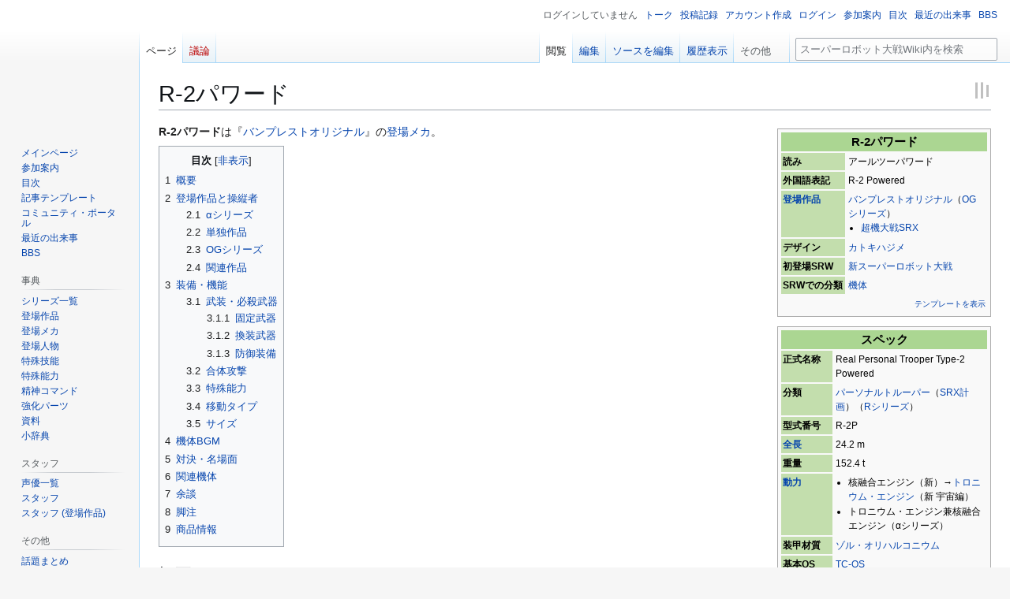

--- FILE ---
content_type: text/html; charset=UTF-8
request_url: https://srw.wiki.cre.jp/wiki/R-2%E3%83%91%E3%83%AF%E3%83%BC%E3%83%89
body_size: 27554
content:
<!DOCTYPE html>
<html class="client-nojs" lang="ja" dir="ltr">
<head>
<meta charset="UTF-8">
<title>R-2パワード - スーパーロボット大戦Wiki</title>
<script>(function(){var className="client-js";var cookie=document.cookie.match(/(?:^|; )mediawiki7_srw_mwclientpreferences=([^;]+)/);if(cookie){cookie[1].split('%2C').forEach(function(pref){className=className.replace(new RegExp('(^| )'+pref.replace(/-clientpref-\w+$|[^\w-]+/g,'')+'-clientpref-\\w+( |$)'),'$1'+pref+'$2');});}document.documentElement.className=className;}());RLCONF={"wgBreakFrames":false,"wgSeparatorTransformTable":["",""],"wgDigitTransformTable":["",""],"wgDefaultDateFormat":"ja","wgMonthNames":["","1月","2月","3月","4月","5月","6月","7月","8月","9月","10月","11月","12月"],"wgRequestId":"ef137fdac407962ed18a15df","wgCanonicalNamespace":"","wgCanonicalSpecialPageName":false,"wgNamespaceNumber":0,"wgPageName":"R-2パワード","wgTitle":"R-2パワード","wgCurRevisionId":506816,"wgRevisionId":506816,"wgArticleId":4560,"wgIsArticle":true,"wgIsRedirect":false,"wgAction":"view","wgUserName":null,"wgUserGroups":["*"],"wgCategories":["登場メカ英数字・記号","バンプレストオリジナルの登場メカ英数字・記号","パーソナルトルーパー","新スーパーロボット大戦","スーパーロボット大戦α","αシリーズ","OGシリーズの登場メカ"],"wgPageViewLanguage":"ja","wgPageContentLanguage":"ja","wgPageContentModel":"wikitext","wgRelevantPageName":"R-2パワード","wgRelevantArticleId":4560,"wgIsProbablyEditable":true,"wgRelevantPageIsProbablyEditable":true,"wgRestrictionEdit":[],"wgRestrictionMove":[],"wgCiteReferencePreviewsActive":true,"wgMFDisplayWikibaseDescriptions":{"search":false,"watchlist":false,"tagline":false},"wgMediaViewerOnClick":true,"wgMediaViewerEnabledByDefault":true,"wgPopupsFlags":0,"wgVisualEditor":{"pageLanguageCode":"ja","pageLanguageDir":"ltr","pageVariantFallbacks":"ja"},"wgRelatedArticlesCompat":[],"wgCheckUserClientHintsHeadersJsApi":["architecture","bitness","brands","fullVersionList","mobile","model","platform","platformVersion"],"wgEditSubmitButtonLabelPublish":false};
RLSTATE={"ext.gadget.VectorClassicFonts":"ready","site.styles":"ready","user.styles":"ready","user":"ready","user.options":"loading","ext.cite.styles":"ready","ext.amazon":"ready","ext.smw.factbox.styles":"ready","skins.vector.styles.legacy":"ready","ext.relatedArticles.styles":"ready","ext.visualEditor.desktopArticleTarget.noscript":"ready"};RLPAGEMODULES=["ext.smw.styles","ext.cite.ux-enhancements","smw.entityexaminer","ext.smw.factbox","site","mediawiki.page.ready","mediawiki.toc","skins.vector.legacy.js","ext.relatedArticles.readMore.bootstrap","ext.checkUser.clientHints","ext.popups","ext.visualEditor.desktopArticleTarget.init","ext.visualEditor.targetLoader","ext.smw.purge"];</script>
<script>(RLQ=window.RLQ||[]).push(function(){mw.loader.impl(function(){return["user.options@12s5i",function($,jQuery,require,module){mw.user.tokens.set({"patrolToken":"+\\","watchToken":"+\\","csrfToken":"+\\"});
}];});});</script>
<link rel="stylesheet" href="/w/load.php?lang=ja&amp;modules=ext.amazon%7Cext.cite.styles%7Cext.relatedArticles.styles%7Cext.smw.factbox.styles%7Cext.visualEditor.desktopArticleTarget.noscript%7Cskins.vector.styles.legacy&amp;only=styles&amp;skin=vector">
<script async="" src="/w/load.php?lang=ja&amp;modules=startup&amp;only=scripts&amp;raw=1&amp;skin=vector"></script>
<style>#mw-indicator-mw-helplink {display:none;}</style>
<meta name="ResourceLoaderDynamicStyles" content="">
<link rel="stylesheet" href="/w/load.php?lang=ja&amp;modules=ext.gadget.VectorClassicFonts&amp;only=styles&amp;skin=vector">
<link rel="stylesheet" href="/w/load.php?lang=ja&amp;modules=site.styles&amp;only=styles&amp;skin=vector">
<meta name="generator" content="MediaWiki 1.43.3">
<meta name="robots" content="max-image-preview:standard">
<meta name="format-detection" content="telephone=no">
<meta name="twitter:card" content="summary_large_image">
<meta name="viewport" content="width=1120">
<link rel="alternate" media="only screen and (max-width: 640px)" href="https://srw.m.wiki.cre.jp/wiki/R-2%E3%83%91%E3%83%AF%E3%83%BC%E3%83%89">
<link rel="alternate" type="application/rdf+xml" title="R-2パワード" href="/w/index.php?title=%E7%89%B9%E5%88%A5:RDF%E6%9B%B8%E3%81%8D%E5%87%BA%E3%81%97&amp;xmlmime=rdf">
<link rel="alternate" type="application/x-wiki" title="編集" href="/w/index.php?title=R-2%E3%83%91%E3%83%AF%E3%83%BC%E3%83%89&amp;action=edit">
<link rel="search" type="application/opensearchdescription+xml" href="/w/rest.php/v1/search" title="スーパーロボット大戦Wiki (ja)">
<link rel="EditURI" type="application/rsd+xml" href="https://srw.wiki.cre.jp/w/api.php?action=rsd">
<link rel="alternate" type="application/atom+xml" title="スーパーロボット大戦Wikiの Atom フィード" href="/w/index.php?title=%E7%89%B9%E5%88%A5:%E6%9C%80%E8%BF%91%E3%81%AE%E6%9B%B4%E6%96%B0&amp;feed=atom">
<meta property="og:title" content="R-2パワード">
<meta property="og:site_name" content="スーパーロボット大戦Wiki">
<meta property="og:url" content="https://srw.wiki.cre.jp/wiki/R-2%E3%83%91%E3%83%AF%E3%83%BC%E3%83%89">
<meta property="og:image" content="https://srw.wiki.cre.jp/w/resources/assets/mediawiki.png">
<meta property="article:modified_time" content="2025-08-19T05:24:13Z">
<meta property="article:published_time" content="2025-08-19T05:24:13Z">
<script type="application/ld+json">{"@context":"http:\/\/schema.org","@type":"Article","name":"R-2\u30d1\u30ef\u30fc\u30c9 - \u30b9\u30fc\u30d1\u30fc\u30ed\u30dc\u30c3\u30c8\u5927\u6226Wiki","headline":"R-2\u30d1\u30ef\u30fc\u30c9 - \u30b9\u30fc\u30d1\u30fc\u30ed\u30dc\u30c3\u30c8\u5927\u6226Wiki","mainEntityOfPage":"R-2\u30d1\u30ef\u30fc\u30c9","identifier":"https:\/\/srw.wiki.cre.jp\/wiki\/R-2%E3%83%91%E3%83%AF%E3%83%BC%E3%83%89","url":"https:\/\/srw.wiki.cre.jp\/wiki\/R-2%E3%83%91%E3%83%AF%E3%83%BC%E3%83%89","dateModified":"2025-08-19T05:24:13Z","datePublished":"2025-08-19T05:24:13Z","image":{"@type":"ImageObject","url":"https:\/\/srw.wiki.cre.jp\/w\/resources\/assets\/mediawiki.png"},"author":{"@type":"Organization","name":"\u30b9\u30fc\u30d1\u30fc\u30ed\u30dc\u30c3\u30c8\u5927\u6226Wiki","url":"https:\/\/srw.wiki.cre.jp","logo":{"@type":"ImageObject","url":"https:\/\/srw.wiki.cre.jp\/w\/resources\/assets\/mediawiki.png","caption":"\u30b9\u30fc\u30d1\u30fc\u30ed\u30dc\u30c3\u30c8\u5927\u6226Wiki"}},"publisher":{"@type":"Organization","name":"\u30b9\u30fc\u30d1\u30fc\u30ed\u30dc\u30c3\u30c8\u5927\u6226Wiki","url":"https:\/\/srw.wiki.cre.jp","logo":{"@type":"ImageObject","url":"https:\/\/srw.wiki.cre.jp\/w\/resources\/assets\/mediawiki.png","caption":"\u30b9\u30fc\u30d1\u30fc\u30ed\u30dc\u30c3\u30c8\u5927\u6226Wiki"}},"potentialAction":{"@type":"SearchAction","target":"https:\/\/srw.wiki.cre.jp\/w\/index.php?title=%E7%89%B9%E5%88%A5:Search&search={search_term}","query-input":"required name=search_term"}}</script>
</head>
<body class="smw-factbox-view skin-vector-legacy mediawiki ltr sitedir-ltr mw-hide-empty-elt ns-0 ns-subject mw-editable page-R-2パワード rootpage-R-2パワード skin-vector action-view"><div id="mw-page-base" class="noprint"></div>
<div id="mw-head-base" class="noprint"></div>
<div id="content" class="mw-body" role="main">
	<a id="top"></a>
	<div id="siteNotice"></div>
	<div class="mw-indicators">
	<div id="mw-indicator-smw-entity-examiner" class="mw-indicator"><div class="smw-entity-examiner smw-indicator-vertical-bar-loader" data-subject="R-2パワード#0##" data-dir="ltr" data-uselang="" title="Running an examiner in the background"></div></div>
	</div>
	<h1 id="firstHeading" class="firstHeading mw-first-heading"><span class="mw-page-title-main">R-2パワード</span></h1>
	<div id="bodyContent" class="vector-body">
		<div id="siteSub" class="noprint">提供: スーパーロボット大戦Wiki</div>
		<div id="contentSub"><div id="mw-content-subtitle"></div></div>
		<div id="contentSub2"></div>
		
		<div id="jump-to-nav"></div>
		<a class="mw-jump-link" href="#mw-head">ナビゲーションに移動</a>
		<a class="mw-jump-link" href="#searchInput">検索に移動</a>
		<div id="mw-content-text" class="mw-body-content"><div class="mw-content-ltr mw-parser-output" lang="ja" dir="ltr"><table class="infobox" style="width:22em;"><tbody><tr><th colspan="2" class="infobox-above" style="text-align:center; font-size:125%; font-weight:bold;" itemprop="">R-2パワード</th></tr><tr class="infobox-row" style="" itemprop=""><th scope="row" style="text-align:left; white-space:nowrap;">読み</th><td class="" style="" itemprop="">
アールツーパワード</td></tr><tr class="infobox-row" style="" itemprop=""><th scope="row" style="text-align:left; white-space:nowrap;">外国語表記</th><td class="" style="" itemprop="">
R-2 Powered</td></tr><tr class="infobox-row" style="" itemprop=""><th scope="row" style="text-align:left; white-space:nowrap;"><a href="/wiki/%E7%99%BB%E5%A0%B4%E4%BD%9C%E5%93%81" title="登場作品">登場作品</a></th><td class="" style="" itemprop="">
<p><a href="/wiki/%E3%83%90%E3%83%B3%E3%83%97%E3%83%AC%E3%82%B9%E3%83%88%E3%82%AA%E3%83%AA%E3%82%B8%E3%83%8A%E3%83%AB" title="バンプレストオリジナル">バンプレストオリジナル</a>（<a href="/wiki/OG%E3%82%B7%E3%83%AA%E3%83%BC%E3%82%BA" title="OGシリーズ">OGシリーズ</a>）
</p>
<ul><li><a href="/wiki/%E8%B6%85%E6%A9%9F%E5%A4%A7%E6%88%A6SRX" title="超機大戦SRX">超機大戦SRX</a></li></ul></td></tr><tr class="infobox-row" style="" itemprop=""><th scope="row" style="text-align:left; white-space:nowrap;">デザイン</th><td class="" style="" itemprop="">
<a href="/wiki/%E3%82%B9%E3%82%BF%E3%83%83%E3%83%95:%E3%82%AB%E3%83%88%E3%82%AD%E3%83%8F%E3%82%B8%E3%83%A1" title="スタッフ:カトキハジメ">カトキハジメ</a></td></tr><tr class="infobox-row" style="" itemprop=""><th scope="row" style="text-align:left; white-space:nowrap;">初登場SRW</th><td class="" style="" itemprop="">
<a href="/wiki/%E6%96%B0%E3%82%B9%E3%83%BC%E3%83%91%E3%83%BC%E3%83%AD%E3%83%9C%E3%83%83%E3%83%88%E5%A4%A7%E6%88%A6" title="新スーパーロボット大戦">新スーパーロボット大戦</a></td></tr><tr class="infobox-row" style="" itemprop=""><th scope="row" style="text-align:left; white-space:nowrap;">SRWでの分類</th><td class="" style="" itemprop="">
<a href="/wiki/%E6%A9%9F%E4%BD%93" class="mw-redirect" title="機体">機体</a></td></tr><tr class="noprint"><td colspan="2" style="text-align:right; font-size:85%;"><a href="/wiki/%E3%83%86%E3%83%B3%E3%83%97%E3%83%AC%E3%83%BC%E3%83%88:%E7%99%BB%E5%A0%B4%E3%83%A1%E3%82%AB%E6%A6%82%E8%A6%81" title="テンプレート:登場メカ概要">テンプレートを表示</a></td></tr></tbody></table>
<table class="infobox" style="width:22em;"><tbody><tr><th colspan="2" class="infobox-above" style="text-align:center; font-size:125%; font-weight:bold;" itemprop="">スペック</th></tr><tr class="infobox-row" style="" itemprop=""><th scope="row" style="text-align:left; white-space:nowrap;">正式名称</th><td class="" style="" itemprop="">
Real Personal Trooper Type-2 Powered</td></tr><tr class="infobox-row" style="" itemprop=""><th scope="row" style="text-align:left; white-space:nowrap;">分類</th><td class="" style="" itemprop="">
<a href="/wiki/%E3%83%91%E3%83%BC%E3%82%BD%E3%83%8A%E3%83%AB%E3%83%88%E3%83%AB%E3%83%BC%E3%83%91%E3%83%BC" title="パーソナルトルーパー">パーソナルトルーパー</a>（<a href="/wiki/SRX%E8%A8%88%E7%94%BB" title="SRX計画">SRX計画</a>）（<a href="/wiki/R%E3%82%B7%E3%83%AA%E3%83%BC%E3%82%BA" title="Rシリーズ">Rシリーズ</a>）</td></tr><tr class="infobox-row" style="" itemprop=""><th scope="row" style="text-align:left; white-space:nowrap;">型式番号</th><td class="" style="" itemprop="">
R-2P</td></tr><tr class="infobox-row" style="" itemprop=""><th scope="row" style="text-align:left; white-space:nowrap;"><a href="/wiki/%E5%85%A8%E9%95%B7%E4%B8%80%E8%A6%A7" title="全長一覧">全長</a></th><td class="" style="" itemprop="">
24.2 m</td></tr><tr class="infobox-row" style="" itemprop=""><th scope="row" style="text-align:left; white-space:nowrap;">重量</th><td class="" style="" itemprop="">
152.4 t</td></tr><tr class="infobox-row" style="" itemprop=""><th scope="row" style="text-align:left; white-space:nowrap;"><a href="/wiki/%E5%8B%95%E5%8A%9B%E3%83%BB%E3%82%A8%E3%83%B3%E3%82%B8%E3%83%B3%E3%83%BB%E3%82%A8%E3%83%8D%E3%83%AB%E3%82%AE%E3%83%BC" title="動力・エンジン・エネルギー">動力</a></th><td class="" style="" itemprop="">
<ul><li>核融合エンジン（新）→<a href="/wiki/%E3%83%88%E3%83%AD%E3%83%8B%E3%82%A6%E3%83%A0" title="トロニウム">トロニウム・エンジン</a>（新 宇宙編）</li>
<li>トロニウム・エンジン兼核融合エンジン（αシリーズ）</li></ul></td></tr><tr class="infobox-row" style="" itemprop=""><th scope="row" style="text-align:left; white-space:nowrap;">装甲材質</th><td class="" style="" itemprop="">
<a href="/wiki/%E3%82%BE%E3%83%AB%E3%83%BB%E3%82%AA%E3%83%AA%E3%83%8F%E3%83%AB%E3%82%B3%E3%83%8B%E3%82%A6%E3%83%A0" title="ゾル・オリハルコニウム">ゾル・オリハルコニウム</a></td></tr><tr class="infobox-row" style="" itemprop=""><th scope="row" style="text-align:left; white-space:nowrap;">基本OS</th><td class="" style="" itemprop="">
<a href="/wiki/TC-OS" title="TC-OS">TC-OS</a></td></tr><tr class="infobox-row" style="" itemprop=""><th scope="row" style="text-align:left; white-space:nowrap;">素体</th><td class="" style="" itemprop="">
<b><a href="/wiki/R-2" title="R-2">R-2</a></b></td></tr><tr class="infobox-row" style="" itemprop=""><th scope="row" style="text-align:left; white-space:nowrap;"><a href="/wiki/%E5%90%88%E4%BD%93" title="合体">合体</a>形態</th><td class="" style="" itemprop="">
<a href="/wiki/SRX" title="SRX">SRX</a></td></tr><tr class="infobox-row" style="" itemprop=""><th scope="row" style="text-align:left; white-space:nowrap;">開発者</th><td class="" style="" itemprop="">
<a href="/wiki/%E3%82%AB%E3%83%BC%E3%82%AF%E3%83%BB%E3%83%8F%E3%83%9F%E3%83%AB" title="カーク・ハミル">カーク・ハミル</a></td></tr><tr class="infobox-row" style="" itemprop=""><th scope="row" style="text-align:left; white-space:nowrap;">製造</th><td class="" style="" itemprop="">
<a href="/wiki/%E3%83%9E%E3%82%AA%E3%83%BB%E3%82%A4%E3%83%B3%E3%83%80%E3%82%B9%E3%83%88%E3%83%AA%E3%83%BC" title="マオ・インダストリー">マオ・インダストリー</a>社</td></tr><tr class="infobox-row" style="" itemprop=""><th scope="row" style="text-align:left; white-space:nowrap;">所属</th><td class="" style="" itemprop="">
地球連邦軍極東支部<a href="/wiki/SRX%E3%83%81%E3%83%BC%E3%83%A0" title="SRXチーム">SRXチーム</a></td></tr><tr class="infobox-row" style="" itemprop=""><th scope="row" style="text-align:left; white-space:nowrap;">パイロット</th><td class="" style="" itemprop="">
<a href="/wiki/%E3%83%A9%E3%82%A4%E3%83%87%E3%82%A3%E3%83%BC%E3%82%B9%E3%83%BBF%E3%83%BB%E3%83%96%E3%83%A9%E3%83%B3%E3%82%B7%E3%83%A5%E3%82%BF%E3%82%A4%E3%83%B3" title="ライディース・F・ブランシュタイン">ライディース・F・ブランシュタイン</a></td></tr><tr class="noprint"><td colspan="2" style="text-align:right; font-size:85%;"><a href="/wiki/%E3%83%86%E3%83%B3%E3%83%97%E3%83%AC%E3%83%BC%E3%83%88:%E7%99%BB%E5%A0%B4%E3%83%A1%E3%82%AB%E6%A6%82%E8%A6%81" title="テンプレート:登場メカ概要">テンプレートを表示</a></td></tr></tbody></table>
<p><b>R-2パワード</b>は『<a href="/wiki/%E3%83%90%E3%83%B3%E3%83%97%E3%83%AC%E3%82%B9%E3%83%88%E3%82%AA%E3%83%AA%E3%82%B8%E3%83%8A%E3%83%AB" title="バンプレストオリジナル">バンプレストオリジナル</a>』の<a href="/wiki/%E7%99%BB%E5%A0%B4%E3%83%A1%E3%82%AB" title="登場メカ">登場メカ</a>。
</p>
<div id="toc" class="toc" role="navigation" aria-labelledby="mw-toc-heading"><input type="checkbox" role="button" id="toctogglecheckbox" class="toctogglecheckbox" style="display:none" /><div class="toctitle" lang="ja" dir="ltr"><h2 id="mw-toc-heading">目次</h2><span class="toctogglespan"><label class="toctogglelabel" for="toctogglecheckbox"></label></span></div>
<ul>
<li class="toclevel-1 tocsection-1"><a href="#概要"><span class="tocnumber">1</span> <span class="toctext">概要</span></a></li>
<li class="toclevel-1 tocsection-2"><a href="#登場作品と操縦者"><span class="tocnumber">2</span> <span class="toctext">登場作品と操縦者</span></a>
<ul>
<li class="toclevel-2 tocsection-3"><a href="#αシリーズ"><span class="tocnumber">2.1</span> <span class="toctext">αシリーズ</span></a></li>
<li class="toclevel-2 tocsection-4"><a href="#単独作品"><span class="tocnumber">2.2</span> <span class="toctext">単独作品</span></a></li>
<li class="toclevel-2 tocsection-5"><a href="#OGシリーズ"><span class="tocnumber">2.3</span> <span class="toctext">OGシリーズ</span></a></li>
<li class="toclevel-2 tocsection-6"><a href="#関連作品"><span class="tocnumber">2.4</span> <span class="toctext">関連作品</span></a></li>
</ul>
</li>
<li class="toclevel-1 tocsection-7"><a href="#装備・機能"><span class="tocnumber">3</span> <span class="toctext">装備・機能</span></a>
<ul>
<li class="toclevel-2 tocsection-8"><a href="#武装・必殺武器"><span class="tocnumber">3.1</span> <span class="toctext">武装・必殺武器</span></a>
<ul>
<li class="toclevel-3 tocsection-9"><a href="#固定武器"><span class="tocnumber">3.1.1</span> <span class="toctext">固定武器</span></a></li>
<li class="toclevel-3 tocsection-10"><a href="#換装武器"><span class="tocnumber">3.1.2</span> <span class="toctext">換装武器</span></a></li>
<li class="toclevel-3 tocsection-11"><a href="#防御装備"><span class="tocnumber">3.1.3</span> <span class="toctext">防御装備</span></a></li>
</ul>
</li>
<li class="toclevel-2 tocsection-12"><a href="#合体攻撃"><span class="tocnumber">3.2</span> <span class="toctext">合体攻撃</span></a></li>
<li class="toclevel-2 tocsection-13"><a href="#特殊能力"><span class="tocnumber">3.3</span> <span class="toctext">特殊能力</span></a></li>
<li class="toclevel-2 tocsection-14"><a href="#移動タイプ"><span class="tocnumber">3.4</span> <span class="toctext">移動タイプ</span></a></li>
<li class="toclevel-2 tocsection-15"><a href="#サイズ"><span class="tocnumber">3.5</span> <span class="toctext">サイズ</span></a></li>
</ul>
</li>
<li class="toclevel-1 tocsection-16"><a href="#機体BGM"><span class="tocnumber">4</span> <span class="toctext">機体BGM</span></a></li>
<li class="toclevel-1 tocsection-17"><a href="#対決・名場面"><span class="tocnumber">5</span> <span class="toctext">対決・名場面</span></a></li>
<li class="toclevel-1 tocsection-18"><a href="#関連機体"><span class="tocnumber">6</span> <span class="toctext">関連機体</span></a></li>
<li class="toclevel-1 tocsection-19"><a href="#余談"><span class="tocnumber">7</span> <span class="toctext">余談</span></a></li>
<li class="toclevel-1 tocsection-20"><a href="#脚注"><span class="tocnumber">8</span> <span class="toctext">脚注</span></a></li>
<li class="toclevel-1 tocsection-21"><a href="#商品情報"><span class="tocnumber">9</span> <span class="toctext">商品情報</span></a></li>
</ul>
</div>

<h2><span id=".E6.A6.82.E8.A6.81"></span><span class="mw-headline" id="概要">概要</span><span class="mw-editsection"><span class="mw-editsection-bracket">[</span><a href="/w/index.php?title=R-2%E3%83%91%E3%83%AF%E3%83%BC%E3%83%89&amp;veaction=edit&amp;section=1" title="節を編集: 概要" class="mw-editsection-visualeditor"><span>編集</span></a><span class="mw-editsection-divider"> | </span><a href="/w/index.php?title=R-2%E3%83%91%E3%83%AF%E3%83%BC%E3%83%89&amp;action=edit&amp;section=1" title="節のソースコードを編集する: 概要"><span>ソースを編集</span></a><span class="mw-editsection-bracket">]</span></span></h2>
<p><a href="/wiki/SRX%E8%A8%88%E7%94%BB" title="SRX計画">SRX計画</a>で開発された<a href="/wiki/%E3%83%91%E3%83%BC%E3%82%BD%E3%83%8A%E3%83%AB%E3%83%88%E3%83%AB%E3%83%BC%E3%83%91%E3%83%BC" title="パーソナルトルーパー">パーソナルトルーパー</a>・Rシリーズの2号機。正式名称は「Real Personal Trooper Type-2 Powered」。
</p><p><a href="/wiki/R-2" title="R-2">R-2</a>に、重金属粒子砲であるハイゾルランチャーやショルダー・アーマーといったプラスパーツを装着した砲撃戦用のパーソナルトルーパーで、<a href="/wiki/SRX" title="SRX">SRX</a>の動力源となるトロニウム・エンジンを搭載している。
</p><p>R-2にはT-LINKシステムが搭載されていないため、パイロットが念動力者である必要はないが、SRX合体時にトロニウム・エンジンの出力調整、機体のダメージコントロール、<a href="/wiki/R-1" title="R-1">R-1</a>や<a href="/wiki/R-3%E3%83%91%E3%83%AF%E3%83%BC%E3%83%89" title="R-3パワード">R-3パワード</a>のパイロットのメディカルチェック等を担当することから、パイロットには一流以上の技量が要求される（<a href="/wiki/%E3%83%A9%E3%82%A4%E3%83%87%E3%82%A3%E3%83%BC%E3%82%B9%E3%83%BBF%E3%83%BB%E3%83%96%E3%83%A9%E3%83%B3%E3%82%B7%E3%83%A5%E3%82%BF%E3%82%A4%E3%83%B3" title="ライディース・F・ブランシュタイン">ライ</a>は<a href="/wiki/%E3%83%AA%E3%83%A5%E3%82%A6%E3%82%BB%E3%82%A4%E3%83%BB%E3%83%80%E3%83%86" title="リュウセイ・ダテ">リュウセイ</a>に対して、SRX合体時に自分が行なわなくてはならない役割の多さを語っていた）。
</p>
<h2><span id=".E7.99.BB.E5.A0.B4.E4.BD.9C.E5.93.81.E3.81.A8.E6.93.8D.E7.B8.A6.E8.80.85"></span><span class="mw-headline" id="登場作品と操縦者">登場作品と操縦者</span><span class="mw-editsection"><span class="mw-editsection-bracket">[</span><a href="/w/index.php?title=R-2%E3%83%91%E3%83%AF%E3%83%BC%E3%83%89&amp;veaction=edit&amp;section=2" title="節を編集: 登場作品と操縦者" class="mw-editsection-visualeditor"><span>編集</span></a><span class="mw-editsection-divider"> | </span><a href="/w/index.php?title=R-2%E3%83%91%E3%83%AF%E3%83%BC%E3%83%89&amp;action=edit&amp;section=2" title="節のソースコードを編集する: 登場作品と操縦者"><span>ソースを編集</span></a><span class="mw-editsection-bracket">]</span></span></h2>
<h3><span id=".CE.B1.E3.82.B7.E3.83.AA.E3.83.BC.E3.82.BA"></span><span class="mw-headline" id="αシリーズ"><a href="/wiki/%CE%B1%E3%82%B7%E3%83%AA%E3%83%BC%E3%82%BA" title="αシリーズ">αシリーズ</a></span><span class="mw-editsection"><span class="mw-editsection-bracket">[</span><a href="/w/index.php?title=R-2%E3%83%91%E3%83%AF%E3%83%BC%E3%83%89&amp;veaction=edit&amp;section=3" title="節を編集: αシリーズ" class="mw-editsection-visualeditor"><span>編集</span></a><span class="mw-editsection-divider"> | </span><a href="/w/index.php?title=R-2%E3%83%91%E3%83%AF%E3%83%BC%E3%83%89&amp;action=edit&amp;section=3" title="節のソースコードを編集する: αシリーズ"><span>ソースを編集</span></a><span class="mw-editsection-bracket">]</span></span></h3>
<dl><dt><a href="/wiki/%E3%82%B9%E3%83%BC%E3%83%91%E3%83%BC%E3%83%AD%E3%83%9C%E3%83%83%E3%83%88%E5%A4%A7%E6%88%A6%CE%B1" title="スーパーロボット大戦α">スーパーロボット大戦α</a></dt>
<dd>中盤でパワード形態へ強化。P付きマップ兵器持ちではあるが流石に攻撃力が低すぎる。武装のバランスに優れ、主役級MS並の攻撃力と射撃戦仕様、Iフィールド持ちでガンダムW系よりも更に硬い（運動性は低いので実戦的には若干脆く感じる）、ホバーが意外と便利、おまけにライディース本人の能力も比較的高く魂持ちと、単体運用でも十分通用する性能。但しひらめきや鉄壁の類を覚えない上、狙撃が無いのでボス相手に射程外からの攻撃は困難、おまけに今作の天才は「必要経験値80％」なので、強敵相手には被弾の不安が常に付きまとう。結局のところは合体して精神コマンド要員にした方がいいだろう。</dd>
<dt><a href="/wiki/%E3%82%B9%E3%83%BC%E3%83%91%E3%83%BC%E3%83%AD%E3%83%9C%E3%83%83%E3%83%88%E5%A4%A7%E6%88%A6%CE%B1%E5%A4%96%E4%BC%9D" title="スーパーロボット大戦α外伝">スーパーロボット大戦α外伝</a></dt>
<dd>リュウセイの口からR-1共々解体処分されてしまった事が語られる。</dd>
<dt><a href="/wiki/%E7%AC%AC3%E6%AC%A1%E3%82%B9%E3%83%BC%E3%83%91%E3%83%BC%E3%83%AD%E3%83%9C%E3%83%83%E3%83%88%E5%A4%A7%E6%88%A6%CE%B1_%E7%B5%82%E7%84%89%E3%81%AE%E9%8A%80%E6%B2%B3%E3%81%B8" title="第3次スーパーロボット大戦α 終焉の銀河へ">第3次スーパーロボット大戦α 終焉の銀河へ</a></dt>
<dd>再び組み立てられ、SRXに合体して戦っていたが、帝国監察軍によって破壊される。この機体そのものは登場しない。</dd></dl>
<h3><span id=".E5.8D.98.E7.8B.AC.E4.BD.9C.E5.93.81"></span><span class="mw-headline" id="単独作品">単独作品</span><span class="mw-editsection"><span class="mw-editsection-bracket">[</span><a href="/w/index.php?title=R-2%E3%83%91%E3%83%AF%E3%83%BC%E3%83%89&amp;veaction=edit&amp;section=4" title="節を編集: 単独作品" class="mw-editsection-visualeditor"><span>編集</span></a><span class="mw-editsection-divider"> | </span><a href="/w/index.php?title=R-2%E3%83%91%E3%83%AF%E3%83%BC%E3%83%89&amp;action=edit&amp;section=4" title="節のソースコードを編集する: 単独作品"><span>ソースを編集</span></a><span class="mw-editsection-bracket">]</span></span></h3>
<dl><dt><a href="/wiki/%E6%96%B0%E3%82%B9%E3%83%BC%E3%83%91%E3%83%BC%E3%83%AD%E3%83%9C%E3%83%83%E3%83%88%E5%A4%A7%E6%88%A6" title="新スーパーロボット大戦">新スーパーロボット大戦</a></dt>
<dd>初登場作品。地上編中盤で<a href="/wiki/R-2" title="R-2">R-2</a>から強化される。ハイゾルランチャーが追加されるが弾数が少なく、機体性能もあまり変わらない。宇宙編では登場時からこの姿。<a href="/wiki/%E9%81%8B%E5%8B%95%E6%80%A7" title="運動性">運動性</a>の低さは後々の作品まで影響を及ぼす。<a href="/wiki/I%E3%83%95%E3%82%A3%E3%83%BC%E3%83%AB%E3%83%89" title="Iフィールド">Iフィールド</a>持ちなので、宇宙編における<a href="/wiki/%E3%83%A2%E3%83%93%E3%83%AB%E3%82%B9%E3%83%BC%E3%83%84" title="モビルスーツ">モビルスーツ</a>との撃ち合いには負けない。</dd>
<dd>本作のみユニットアイコンが非常に独特で、『上方から見たR-2パワードの全体像』となっている。
<dl><dt><a href="/wiki/%E6%96%B0%E3%82%B9%E3%83%BC%E3%83%91%E3%83%BC%E3%83%AD%E3%83%9C%E3%83%83%E3%83%88%E5%A4%A7%E6%88%A6_%E3%82%B9%E3%83%9A%E3%82%B7%E3%83%A3%E3%83%AB%E3%83%87%E3%82%A3%E3%82%B9%E3%82%AF" title="新スーパーロボット大戦 スペシャルディスク">新スーパーロボット大戦 スペシャルディスク</a></dt>
<dd>フリーバトルに登場。</dd></dl></dd></dl>
<dl><dt><a href="/wiki/%E3%82%B9%E3%83%BC%E3%83%91%E3%83%BC%E3%83%AD%E3%83%9C%E3%83%83%E3%83%88%E5%A4%A7%E6%88%A6DD" title="スーパーロボット大戦DD">スーパーロボット大戦DD</a></dt>
<dd>2022年6月のイベント「天下無敵のスーパーロボット」にて、ユニットアイコンのみ登場。</dd></dl>
<h3><span id="OG.E3.82.B7.E3.83.AA.E3.83.BC.E3.82.BA"></span><span class="mw-headline" id="OGシリーズ"><a href="/wiki/OG%E3%82%B7%E3%83%AA%E3%83%BC%E3%82%BA" title="OGシリーズ">OGシリーズ</a></span><span class="mw-editsection"><span class="mw-editsection-bracket">[</span><a href="/w/index.php?title=R-2%E3%83%91%E3%83%AF%E3%83%BC%E3%83%89&amp;veaction=edit&amp;section=5" title="節を編集: OGシリーズ" class="mw-editsection-visualeditor"><span>編集</span></a><span class="mw-editsection-divider"> | </span><a href="/w/index.php?title=R-2%E3%83%91%E3%83%AF%E3%83%BC%E3%83%89&amp;action=edit&amp;section=5" title="節のソースコードを編集する: OGシリーズ"><span>ソースを編集</span></a><span class="mw-editsection-bracket">]</span></span></h3>
<dl><dt><a href="/wiki/%E3%82%B9%E3%83%BC%E3%83%91%E3%83%BC%E3%83%AD%E3%83%9C%E3%83%83%E3%83%88%E5%A4%A7%E6%88%A6ORIGINAL_GENERATION" title="スーパーロボット大戦ORIGINAL GENERATION">スーパーロボット大戦ORIGINAL GENERATION</a></dt>
<dd><a href="/wiki/%E3%82%AD%E3%83%A7%E3%82%A6%E3%82%B9%E3%82%B1%E3%83%BB%E3%83%8A%E3%83%B3%E3%83%96" title="キョウスケ・ナンブ">キョウスケ</a>ルートでは、SRXが正式に参戦しないので、分離状態で運用する事に。一方、リュウセイルートでは終盤は自由に合体できるので、分離状態で運用する機会が減る。</dd>
<dt><a href="/wiki/%E3%82%B9%E3%83%BC%E3%83%91%E3%83%BC%E3%83%AD%E3%83%9C%E3%83%83%E3%83%88%E5%A4%A7%E6%88%A6ORIGINAL_GENERATION2" title="スーパーロボット大戦ORIGINAL GENERATION2">スーパーロボット大戦ORIGINAL GENERATION2</a></dt>
<dd>リュウセイとライは序盤で参戦するが、<a href="/wiki/%E3%82%A2%E3%83%A4%E3%83%BB%E3%82%B3%E3%83%90%E3%83%A4%E3%82%B7" title="アヤ・コバヤシ">アヤ</a>の参戦が中盤なので、合体はそれまでお預け。</dd>
<dt><a href="/wiki/%E3%82%B9%E3%83%BC%E3%83%91%E3%83%BC%E3%83%AD%E3%83%9C%E3%83%83%E3%83%88%E5%A4%A7%E6%88%A6OG_ORIGINAL_GENERATIONS" title="スーパーロボット大戦OG ORIGINAL GENERATIONS">スーパーロボット大戦OG ORIGINAL GENERATIONS</a></dt>
<dd>ハイゾルランチャー（散弾）がALLW（全体攻撃・ダブルアタック可能）なので、敵の援護防御を崩すのに非常に有効。また、ライが<a href="/wiki/%E7%9B%B4%E6%92%83" title="直撃">直撃</a>を持っていることもあり、SRX時には先手役として特殊弾（アーマーブレイカーなどの装甲ダウン系）使うのが良い。ただし、ライが完全回避系の精神コマンドを持っていないため、改造や養成などで回避率を上げておかないと終盤は反撃で撃墜される恐れも。</dd>
<dt><a href="/wiki/%E3%82%B9%E3%83%BC%E3%83%91%E3%83%BC%E3%83%AD%E3%83%9C%E3%83%83%E3%83%88%E5%A4%A7%E6%88%A6OG%E5%A4%96%E4%BC%9D" title="スーパーロボット大戦OG外伝">スーパーロボット大戦OG外伝</a></dt>
<dd>引き続き同じ運用が可能。今回はSRXになるタイミングが早いので、分離形態による特殊弾での攻撃役となるだろう。</dd>
<dt><a href="/wiki/%E7%AC%AC2%E6%AC%A1%E3%82%B9%E3%83%BC%E3%83%91%E3%83%BC%E3%83%AD%E3%83%9C%E3%83%83%E3%83%88%E5%A4%A7%E6%88%A6OG" title="第2次スーパーロボット大戦OG">第2次スーパーロボット大戦OG</a></dt>
<dd>序盤のラ・ギアス編ではマサキルートで合流。移動力の面からは<a href="/wiki/%E3%82%B6%E3%83%A0%E3%82%B8%E3%83%BC%E3%83%89" title="ザムジード">ザムジード</a>と、長射程ALLと移動タイプ：水の面からは<a href="/wiki/%E3%82%AC%E3%83%83%E3%83%87%E3%82%B9(%E9%AD%94%E8%A3%85%E6%A9%9F%E7%A5%9E)" class="mw-redirect" title="ガッデス(魔装機神)">ガッデス</a>とのツインがよく噛み合う。</dd>
<dd>地上帰還後は過去作と同様の先手役が有効。本作からライが<a href="/wiki/%E7%9B%B4%E6%84%9F" title="直感">直感</a>を習得したため、ボス戦でも安心してアーマーブレイカーを叩きこめるようになった。</dd>
<dt><a href="/wiki/%E3%82%B9%E3%83%BC%E3%83%91%E3%83%BC%E3%83%AD%E3%83%9C%E3%83%83%E3%83%88%E5%A4%A7%E6%88%A6OG_%E3%83%A0%E3%83%BC%E3%83%B3%E3%83%BB%E3%83%87%E3%83%A5%E3%82%A8%E3%83%A9%E3%83%BC%E3%82%BA" title="スーパーロボット大戦OG ムーン・デュエラーズ">スーパーロボット大戦OG ムーン・デュエラーズ</a></dt>
<dd><a href="/wiki/%E3%82%AB%E3%83%AB%E3%83%B4%E3%82%A3%E3%83%8A%E3%83%BB%E3%82%AF%E3%83%BC%E3%83%A9%E3%83%B3%E3%82%B8%E3%83%A5" title="カルヴィナ・クーランジュ">カルヴィナ</a>編第1話から使用可能。</dd>
<dt><a href="/wiki/%E3%82%B9%E3%83%BC%E3%83%91%E3%83%BC%E3%83%AD%E3%83%9C%E3%83%83%E3%83%88%E5%A4%A7%E6%88%A6OG_%E3%83%87%E3%82%A3%E3%83%90%E3%82%A4%E3%83%B3%E3%83%BB%E3%82%A6%E3%82%A9%E3%83%BC%E3%82%BA" title="スーパーロボット大戦OG ディバイン・ウォーズ">スーパーロボット大戦OG ディバイン・ウォーズ</a></dt>
<dd></dd>
<dt><a href="/wiki/%E3%82%B9%E3%83%BC%E3%83%91%E3%83%BC%E3%83%AD%E3%83%9C%E3%83%83%E3%83%88%E5%A4%A7%E6%88%A6OG_%E3%82%B8%E3%83%BB%E3%82%A4%E3%83%B3%E3%82%B9%E3%83%9A%E3%82%AF%E3%82%BF%E3%83%BC" title="スーパーロボット大戦OG ジ・インスペクター">スーパーロボット大戦OG ジ・インスペクター</a></dt>
<dd></dd>
<dt><a href="/wiki/%E3%82%B9%E3%83%BC%E3%83%91%E3%83%BC%E3%83%AD%E3%83%9C%E3%83%83%E3%83%88%E5%A4%A7%E6%88%A6ORIGINAL_GENERATION_THE_ANIMATION" title="スーパーロボット大戦ORIGINAL GENERATION THE ANIMATION">スーパーロボット大戦ORIGINAL GENERATION THE ANIMATION</a></dt>
<dd>早くも合体するため出番はない。</dd></dl>
<h3><span id=".E9.96.A2.E9.80.A3.E4.BD.9C.E5.93.81"></span><span class="mw-headline" id="関連作品">関連作品</span><span class="mw-editsection"><span class="mw-editsection-bracket">[</span><a href="/w/index.php?title=R-2%E3%83%91%E3%83%AF%E3%83%BC%E3%83%89&amp;veaction=edit&amp;section=6" title="節を編集: 関連作品" class="mw-editsection-visualeditor"><span>編集</span></a><span class="mw-editsection-divider"> | </span><a href="/w/index.php?title=R-2%E3%83%91%E3%83%AF%E3%83%BC%E3%83%89&amp;action=edit&amp;section=6" title="節のソースコードを編集する: 関連作品"><span>ソースを編集</span></a><span class="mw-editsection-bracket">]</span></span></h3>
<dl><dt><a href="/wiki/%E3%83%AA%E3%82%A2%E3%83%AB%E3%83%AD%E3%83%9C%E3%83%83%E3%83%84%E3%83%95%E3%82%A1%E3%82%A4%E3%83%8A%E3%83%AB%E3%82%A2%E3%82%BF%E3%83%83%E3%82%AF" title="リアルロボッツファイナルアタック">リアルロボッツファイナルアタック</a></dt>
<dd>コマンドで解禁される隠し機体。1P GAMEモードでは中ボスを務める。<a href="/wiki/R%E3%82%B7%E3%83%AA%E3%83%BC%E3%82%BA" title="Rシリーズ">Rシリーズ</a>の中で本作ではR-2だけパワード。</dd>
<dd>本作で一際目立つ、鈍重・重装甲な機体。その形状から視認性も悪い為、操作性は最も悪い。しかし一撃必殺のハイゾルランチャーに、弾消し性能および誘導性能の高いチャクラムと、射撃性能が優秀。</dd></dl>
<h2><span id=".E8.A3.85.E5.82.99.E3.83.BB.E6.A9.9F.E8.83.BD"></span><span class="mw-headline" id="装備・機能">装備・機能</span><span class="mw-editsection"><span class="mw-editsection-bracket">[</span><a href="/w/index.php?title=R-2%E3%83%91%E3%83%AF%E3%83%BC%E3%83%89&amp;veaction=edit&amp;section=7" title="節を編集: 装備・機能" class="mw-editsection-visualeditor"><span>編集</span></a><span class="mw-editsection-divider"> | </span><a href="/w/index.php?title=R-2%E3%83%91%E3%83%AF%E3%83%BC%E3%83%89&amp;action=edit&amp;section=7" title="節のソースコードを編集する: 装備・機能"><span>ソースを編集</span></a><span class="mw-editsection-bracket">]</span></span></h2>
<h3><span id=".E6.AD.A6.E8.A3.85.E3.83.BB.E5.BF.85.E6.AE.BA.E6.AD.A6.E5.99.A8"></span><span class="mw-headline" id="武装・必殺武器">武装・<a href="/wiki/%E5%BF%85%E6%AE%BA%E6%AD%A6%E5%99%A8" title="必殺武器">必殺武器</a></span><span class="mw-editsection"><span class="mw-editsection-bracket">[</span><a href="/w/index.php?title=R-2%E3%83%91%E3%83%AF%E3%83%BC%E3%83%89&amp;veaction=edit&amp;section=8" title="節を編集: 武装・必殺武器" class="mw-editsection-visualeditor"><span>編集</span></a><span class="mw-editsection-divider"> | </span><a href="/w/index.php?title=R-2%E3%83%91%E3%83%AF%E3%83%BC%E3%83%89&amp;action=edit&amp;section=8" title="節のソースコードを編集する: 武装・必殺武器"><span>ソースを編集</span></a><span class="mw-editsection-bracket">]</span></span></h3>
<h4><span id=".E5.9B.BA.E5.AE.9A.E6.AD.A6.E5.99.A8"></span><span class="mw-headline" id="固定武器">固定武器</span><span class="mw-editsection"><span class="mw-editsection-bracket">[</span><a href="/w/index.php?title=R-2%E3%83%91%E3%83%AF%E3%83%BC%E3%83%89&amp;veaction=edit&amp;section=9" title="節を編集: 固定武器" class="mw-editsection-visualeditor"><span>編集</span></a><span class="mw-editsection-divider"> | </span><a href="/w/index.php?title=R-2%E3%83%91%E3%83%AF%E3%83%BC%E3%83%89&amp;action=edit&amp;section=9" title="節のソースコードを編集する: 固定武器"><span>ソースを編集</span></a><span class="mw-editsection-bracket">]</span></span></h4>
<dl><dt>バルカン</dt>
<dd>機体頭部に付いているバルカン砲。作品によって『頭部バルカン砲』だったり、『バルカン砲』だったりと、表記が異なる。</dd>
<dt>有線式ビーム・チャクラム</dt>
<dd>右腕ユニットから射出される、ビームの刃を出力するヨーヨー型の端末。ライはこの武器やスラッシュ・リッパー等を使う際、『戦輪』という言葉を好んで使っているようだ。</dd>
<dd>移動後に使用可能で射程もそれなりにある為、使い勝手が良い武器。作品によって格闘武器か射撃武器か扱いが異なり、α・OGシリーズでは射撃系になっている。
<dl><dt>ラウンド・チャクラム</dt>
<dd>『<a href="/wiki/%E3%82%B9%E3%83%BC%E3%83%91%E3%83%BC%E3%83%AD%E3%83%9C%E3%83%83%E3%83%88%E5%A4%A7%E6%88%A6%CE%B1" title="スーパーロボット大戦α">α</a>』に登場する、自機中心型の<a href="/wiki/%E3%83%9E%E3%83%83%E3%83%97%E5%85%B5%E5%99%A8" title="マップ兵器">マップ兵器</a>。有線式ビームチャクラムを振り回す。ゲーム作品では以降未採用だが、漫画『<a href="/wiki/%E3%82%B9%E3%83%BC%E3%83%91%E3%83%BC%E3%83%AD%E3%83%9C%E3%83%83%E3%83%88%E5%A4%A7%E6%88%A6OG%E3%82%AF%E3%83%AD%E3%83%8B%E3%82%AF%E3%83%AB" title="スーパーロボット大戦OGクロニクル">OGクロニクル</a>』で使用している。また、OVAでも似たような攻撃を披露しているが、この時、ライのヘルメットに投影されたターゲットサイトは<b>「殺」</b>という文字だった。</dd></dl></dd></dl>
<dl><dt>ハイゾルランチャー</dt>
<dd>両肩のプラスパーツに搭載された重金属粒子砲。このパーツは<a href="/wiki/SRX" title="SRX">SRX</a>に合体する際は腕部となる。</dd>
<dd>『OGS』以降では全体攻撃の「散弾」と単体攻撃の「収束」の2タイプが実装。散弾モードはSRXの「ハイ・フィンガーランチャー」と着弾後のアニメが共通。</dd>
<dd>『<a href="/wiki/%E6%96%B0%E3%82%B9%E3%83%BC%E3%83%91%E3%83%BC%E3%83%AD%E3%83%9C%E3%83%83%E3%83%88%E5%A4%A7%E6%88%A6" title="新スーパーロボット大戦">新</a>』では何故か機体の腰の高さから発射されるという、第4次を彷彿させるような不自然なアニメーションになっており、全体的にアニメーションのクオリティが高い本作ではやや違和感が強い。</dd>
<dd>緊急時用に外部入力で発射できるようにユニバーサル・コネクターに対応しており、『OGクロニクル』の『雲霞割り起つ三矢の訓』では、右脚をパージしてR-2の上に乗って固定砲台状態となった<a href="/wiki/R-1" title="R-1">R-1</a>が右手に接続して発射する場面も見られた。</dd>
<dd>余談だが、非常に巨大な背部武装であるため『<a href="/wiki/%E3%83%AA%E3%82%A2%E3%83%AB%E3%83%AD%E3%83%9C%E3%83%83%E3%83%84%E3%83%95%E3%82%A1%E3%82%A4%E3%83%8A%E3%83%AB%E3%82%A2%E3%82%BF%E3%83%83%E3%82%AF" title="リアルロボッツファイナルアタック">リアルロボッツファイナルアタック</a>』では本武装に視界を阻まれ、操作性が悪くなるという珍事が発生している。
<dl><dt>ハイゾルランチャー（散弾）</dt>
<dd>ビーム弾をばらまく散弾モード。全体攻撃。</dd>
<dd>OGSの『OG2』地上ルート第44話でのイベント戦闘では、例外的に単体攻撃として処理される。</dd>
<dt>ハイゾルランチャー（集束）</dt>
<dd>ビームを照射する収束モード。威力が高い。</dd></dl></dd></dl>
<h4><span id=".E6.8F.9B.E8.A3.85.E6.AD.A6.E5.99.A8"></span><span class="mw-headline" id="換装武器"><a href="/wiki/%E6%8F%9B%E8%A3%85%E6%AD%A6%E5%99%A8" title="換装武器">換装武器</a></span><span class="mw-editsection"><span class="mw-editsection-bracket">[</span><a href="/w/index.php?title=R-2%E3%83%91%E3%83%AF%E3%83%BC%E3%83%89&amp;veaction=edit&amp;section=10" title="節を編集: 換装武器" class="mw-editsection-visualeditor"><span>編集</span></a><span class="mw-editsection-divider"> | </span><a href="/w/index.php?title=R-2%E3%83%91%E3%83%AF%E3%83%BC%E3%83%89&amp;action=edit&amp;section=10" title="節のソースコードを編集する: 換装武器"><span>ソースを編集</span></a><span class="mw-editsection-bracket">]</span></span></h4>
<dl><dt>ビームソード</dt>
<dd>柄から高熱のプラズマを放出して重力場で刀剣状に形成した、EOT由来の近接戦用装備。OGシリーズでは固定武装ではなく、<a href="/wiki/%E6%8F%9B%E8%A3%85%E6%AD%A6%E5%99%A8" title="換装武器">換装武器</a>扱い。有線式ビーム・チャクラムが使いやすい為、影が薄い。</dd>
<dt>マグナ・ビームライフル</dt>
<dd>薬莢型の特殊なエネルギー・カートリッジ（HEGC）を使用しており、他のビームライフルに比べて威力が高い。ただし、一発撃つごとに排莢が必要。</dd>
<dd>ビームソード同様、OGシリーズでは<a href="/wiki/%E6%8F%9B%E8%A3%85%E6%AD%A6%E5%99%A8" title="換装武器">換装武器</a>扱い。同シリーズでは<a href="/wiki/%E3%83%93%E3%83%BC%E3%83%A0%E3%82%B3%E3%83%BC%E3%83%88" class="mw-redirect" title="ビームコート">ビームコート</a>を持つ敵が多い為、非ビーム系の武器に取って代わられる事も。</dd></dl>
<h4><span id=".E9.98.B2.E5.BE.A1.E8.A3.85.E5.82.99"></span><span class="mw-headline" id="防御装備">防御装備</span><span class="mw-editsection"><span class="mw-editsection-bracket">[</span><a href="/w/index.php?title=R-2%E3%83%91%E3%83%AF%E3%83%BC%E3%83%89&amp;veaction=edit&amp;section=11" title="節を編集: 防御装備" class="mw-editsection-visualeditor"><span>編集</span></a><span class="mw-editsection-divider"> | </span><a href="/w/index.php?title=R-2%E3%83%91%E3%83%AF%E3%83%BC%E3%83%89&amp;action=edit&amp;section=11" title="節のソースコードを編集する: 防御装備"><span>ソースを編集</span></a><span class="mw-editsection-bracket">]</span></span></h4>
<dl><dt><a href="/wiki/AB%E3%83%95%E3%82%A3%E3%83%BC%E3%83%AB%E3%83%89" class="mw-redirect" title="ABフィールド">ABフィールド</a>発生装置/<a href="/wiki/I%E3%83%95%E3%82%A3%E3%83%BC%E3%83%AB%E3%83%89" title="Iフィールド">Iフィールド</a>発生装置</dt>
<dd>左腕ユニットに装備。外見が似ているが、<a href="/wiki/%E3%83%93%E3%83%BC%E3%83%A0%E3%82%B7%E3%83%BC%E3%83%AB%E3%83%89" title="ビームシールド">ビームシールド</a>ではない。OGシリーズでは前者、それ以外では後者を装備。</dd>
<dt>ショルダー・アーマー</dt>
<dd>プラスパーツを構成する、両肩部から腕部外側にかけて覆うように装備する追加装甲。これにより実体弾への防御力も向上させる。また、SRX合体時には肩部に変形する。</dd>
<dd>ちなみに初出の『新』では<b>戦闘グラフィックに描かれていない</b>というミスがある。</dd></dl>
<h3><span id=".E5.90.88.E4.BD.93.E6.94.BB.E6.92.83"></span><span class="mw-headline" id="合体攻撃"><a href="/wiki/%E5%90%88%E4%BD%93%E6%94%BB%E6%92%83" title="合体攻撃">合体攻撃</a></span><span class="mw-editsection"><span class="mw-editsection-bracket">[</span><a href="/w/index.php?title=R-2%E3%83%91%E3%83%AF%E3%83%BC%E3%83%89&amp;veaction=edit&amp;section=12" title="節を編集: 合体攻撃" class="mw-editsection-visualeditor"><span>編集</span></a><span class="mw-editsection-divider"> | </span><a href="/w/index.php?title=R-2%E3%83%91%E3%83%AF%E3%83%BC%E3%83%89&amp;action=edit&amp;section=12" title="節のソースコードを編集する: 合体攻撃"><span>ソースを編集</span></a><span class="mw-editsection-bracket">]</span></span></h3>
<dl><dt>フォーメーションR</dt>
<dd><a href="/wiki/R-1" title="R-1">R-1</a>及び<a href="/wiki/R-3%E3%83%91%E3%83%AF%E3%83%BC%E3%83%89" title="R-3パワード">R-3パワード</a>と繰り出す<a href="/wiki/%E5%90%88%E4%BD%93%E6%94%BB%E6%92%83" title="合体攻撃">合体攻撃</a>。SRXに合体できないOG1のキョウスケルートでは重宝する。</dd></dl>
<h3><span id=".E7.89.B9.E6.AE.8A.E8.83.BD.E5.8A.9B"></span><span class="mw-headline" id="特殊能力"><a href="/wiki/%E7%89%B9%E6%AE%8A%E8%83%BD%E5%8A%9B" title="特殊能力">特殊能力</a></span><span class="mw-editsection"><span class="mw-editsection-bracket">[</span><a href="/w/index.php?title=R-2%E3%83%91%E3%83%AF%E3%83%BC%E3%83%89&amp;veaction=edit&amp;section=13" title="節を編集: 特殊能力" class="mw-editsection-visualeditor"><span>編集</span></a><span class="mw-editsection-divider"> | </span><a href="/w/index.php?title=R-2%E3%83%91%E3%83%AF%E3%83%BC%E3%83%89&amp;action=edit&amp;section=13" title="節のソースコードを編集する: 特殊能力"><span>ソースを編集</span></a><span class="mw-editsection-bracket">]</span></span></h3>
<dl><dt>剣装備</dt>
<dd><a href="/wiki/%E5%88%87%E3%82%8A%E6%89%95%E3%81%84" title="切り払い">切り払い</a>を発動する。</dd>
<dt>盾装備</dt>
<dd>追加されたショルダー・アーマーを使い、<a href="/wiki/%E3%82%B7%E3%83%BC%E3%83%AB%E3%83%89%E9%98%B2%E5%BE%A1" title="シールド防御">シールド防御</a>を発動する。</dd>
<dt><a href="/wiki/AB%E3%83%95%E3%82%A3%E3%83%BC%E3%83%AB%E3%83%89" class="mw-redirect" title="ABフィールド">ABフィールド</a> / <a href="/wiki/I%E3%83%95%E3%82%A3%E3%83%BC%E3%83%AB%E3%83%89" title="Iフィールド">Iフィールド</a></dt>
<dd>左腕ユニットに装備された、どちらもビームによるダメージを軽減する防御機構。<a href="/wiki/I%E3%83%95%E3%82%A3%E3%83%BC%E3%83%AB%E3%83%89" title="Iフィールド">Iフィールド</a>はガンダムシリーズのものの為、OGシリーズでは<a href="/wiki/AB%E3%83%95%E3%82%A3%E3%83%BC%E3%83%AB%E3%83%89" class="mw-redirect" title="ABフィールド">ABフィールド</a>で登場する。</dd>
<dt><a href="/wiki/%E3%83%9B%E3%83%90%E3%83%BC" title="ホバー">ホバー</a></dt>
<dd>機動力低下から、ホバー機能が与えられている。</dd></dl>
<h3><span id=".E7.A7.BB.E5.8B.95.E3.82.BF.E3.82.A4.E3.83.97"></span><span class="mw-headline" id="移動タイプ">移動タイプ</span><span class="mw-editsection"><span class="mw-editsection-bracket">[</span><a href="/w/index.php?title=R-2%E3%83%91%E3%83%AF%E3%83%BC%E3%83%89&amp;veaction=edit&amp;section=14" title="節を編集: 移動タイプ" class="mw-editsection-visualeditor"><span>編集</span></a><span class="mw-editsection-divider"> | </span><a href="/w/index.php?title=R-2%E3%83%91%E3%83%AF%E3%83%BC%E3%83%89&amp;action=edit&amp;section=14" title="節のソースコードを編集する: 移動タイプ"><span>ソースを編集</span></a><span class="mw-editsection-bracket">]</span></span></h3>
<dl><dt><a href="/wiki/%E9%99%B8" title="陸">陸</a>・<a href="/wiki/%E6%B5%B7" title="海">水</a>・<a href="/wiki/%E3%83%9B%E3%83%90%E3%83%BC" title="ホバー">ホバー</a></dt>
<dd>ホバーはαのみ。OGシリーズでは水で代替している。新でも移動タイプ水を持つが、海適応Cでビーム兵器は使用不可なので水中戦は得意とは言い難い（元々の移動力が低いので、恐らくはその補助）。</dd></dl>
<h3><span id=".E3.82.B5.E3.82.A4.E3.82.BA"></span><span class="mw-headline" id="サイズ"><a href="/wiki/%E3%82%B5%E3%82%A4%E3%82%BA" title="サイズ">サイズ</a></span><span class="mw-editsection"><span class="mw-editsection-bracket">[</span><a href="/w/index.php?title=R-2%E3%83%91%E3%83%AF%E3%83%BC%E3%83%89&amp;veaction=edit&amp;section=15" title="節を編集: サイズ" class="mw-editsection-visualeditor"><span>編集</span></a><span class="mw-editsection-divider"> | </span><a href="/w/index.php?title=R-2%E3%83%91%E3%83%AF%E3%83%BC%E3%83%89&amp;action=edit&amp;section=15" title="節のソースコードを編集する: サイズ"><span>ソースを編集</span></a><span class="mw-editsection-bracket">]</span></span></h3>
<dl><dt>M</dt>
<dd></dd></dl>
<h2><span id=".E6.A9.9F.E4.BD.93BGM"></span><span class="mw-headline" id="機体BGM">機体BGM</span><span class="mw-editsection"><span class="mw-editsection-bracket">[</span><a href="/w/index.php?title=R-2%E3%83%91%E3%83%AF%E3%83%BC%E3%83%89&amp;veaction=edit&amp;section=16" title="節を編集: 機体BGM" class="mw-editsection-visualeditor"><span>編集</span></a><span class="mw-editsection-divider"> | </span><a href="/w/index.php?title=R-2%E3%83%91%E3%83%AF%E3%83%BC%E3%83%89&amp;action=edit&amp;section=16" title="節のソースコードを編集する: 機体BGM"><span>ソースを編集</span></a><span class="mw-editsection-bracket">]</span></span></h2>
<dl><dt>「EVERYWHERE YOU GO」</dt>
<dd>初参戦の<a href="/wiki/%E6%96%B0%E3%82%B9%E3%83%BC%E3%83%91%E3%83%BC%E3%83%AD%E3%83%9C%E3%83%83%E3%83%88%E5%A4%A7%E6%88%A6" title="新スーパーロボット大戦">新</a>における選曲、後にR-1及び、リュウセイ・ダテのメインテーマとなる。</dd>
<dt>「R-2パワード」</dt>
<dd><a href="/wiki/%E3%83%AA%E3%82%A2%E3%83%AB%E3%83%AD%E3%83%9C%E3%83%83%E3%83%84%E3%83%95%E3%82%A1%E3%82%A4%E3%83%8A%E3%83%AB%E3%82%A2%E3%82%BF%E3%83%83%E3%82%AF" title="リアルロボッツファイナルアタック">リアルロボッツファイナルアタック</a>におけるR-2パワードのテーマ。</dd>
<dt>「ICE MAN」</dt>
<dd>ライ専用<a href="/wiki/BGM" title="BGM">BGM</a>。</dd></dl>
<h2><span id=".E5.AF.BE.E6.B1.BA.E3.83.BB.E5.90.8D.E5.A0.B4.E9.9D.A2"></span><span class="mw-headline" id="対決・名場面">対決・名場面</span><span class="mw-editsection"><span class="mw-editsection-bracket">[</span><a href="/w/index.php?title=R-2%E3%83%91%E3%83%AF%E3%83%BC%E3%83%89&amp;veaction=edit&amp;section=17" title="節を編集: 対決・名場面" class="mw-editsection-visualeditor"><span>編集</span></a><span class="mw-editsection-divider"> | </span><a href="/w/index.php?title=R-2%E3%83%91%E3%83%AF%E3%83%BC%E3%83%89&amp;action=edit&amp;section=17" title="節のソースコードを編集する: 対決・名場面"><span>ソースを編集</span></a><span class="mw-editsection-bracket">]</span></span></h2>
<dl><dt>眠れ、地の底へ</dt>
<dd>OG2地上ルート第36話（OGSでは第44話）。兄である<a href="/wiki/%E3%83%AC%E3%83%BC%E3%83%84%E3%82%A7%E3%83%AB%E3%83%BB%E3%83%95%E3%82%A1%E3%82%A4%E3%83%B3%E3%82%B7%E3%83%A5%E3%83%A1%E3%83%83%E3%82%AB%E3%83%BC" class="mw-redirect" title="レーツェル・ファインシュメッカー">レーツェル・ファインシュメッカー</a>が駆る<a href="/wiki/%E3%82%A2%E3%82%A6%E3%82%BB%E3%83%B3%E3%82%B6%E3%82%A4%E3%82%BF%E3%83%BC" title="アウセンザイター">アウセンザイター</a>と連係し、仇敵である<a href="/wiki/%E3%82%A2%E3%83%BC%E3%83%81%E3%83%9C%E3%83%AB%E3%83%89%E3%83%BB%E3%82%B0%E3%83%AA%E3%83%A0%E3%82%BA" title="アーチボルド・グリムズ">アーチボルド・グリムズ</a>に引導を渡す。イベント発生時にSRXに合体していた場合は、直前にリュウセイが合体を解除し、ライの手で決着をつけることを後押しする。</dd></dl>
<h2><span id=".E9.96.A2.E9.80.A3.E6.A9.9F.E4.BD.93"></span><span class="mw-headline" id="関連機体">関連機体</span><span class="mw-editsection"><span class="mw-editsection-bracket">[</span><a href="/w/index.php?title=R-2%E3%83%91%E3%83%AF%E3%83%BC%E3%83%89&amp;veaction=edit&amp;section=18" title="節を編集: 関連機体" class="mw-editsection-visualeditor"><span>編集</span></a><span class="mw-editsection-divider"> | </span><a href="/w/index.php?title=R-2%E3%83%91%E3%83%AF%E3%83%BC%E3%83%89&amp;action=edit&amp;section=18" title="節のソースコードを編集する: 関連機体"><span>ソースを編集</span></a><span class="mw-editsection-bracket">]</span></span></h2>
<dl><dt><a href="/wiki/R-1" title="R-1">R-1</a>、<a href="/wiki/R-3%E3%83%91%E3%83%AF%E3%83%BC%E3%83%89" title="R-3パワード">R-3パワード</a></dt>
<dd>僚機。合体して<a href="/wiki/SRX" title="SRX">SRX</a>となる。</dd>
<dt>AR-2パワード</dt>
<dd>R-2パワードの完成型。バンプレイオスの腕と肩を構成する。</dd></dl>
<h2><span id=".E4.BD.99.E8.AB.87"></span><span class="mw-headline" id="余談">余談</span><span class="mw-editsection"><span class="mw-editsection-bracket">[</span><a href="/w/index.php?title=R-2%E3%83%91%E3%83%AF%E3%83%BC%E3%83%89&amp;veaction=edit&amp;section=19" title="節を編集: 余談" class="mw-editsection-visualeditor"><span>編集</span></a><span class="mw-editsection-divider"> | </span><a href="/w/index.php?title=R-2%E3%83%91%E3%83%AF%E3%83%BC%E3%83%89&amp;action=edit&amp;section=19" title="節のソースコードを編集する: 余談"><span>ソースを編集</span></a><span class="mw-editsection-bracket">]</span></span></h2>
<ul><li>その複雑な変形機構のため腹部にコクピットを搭載することができず、頭部の中にコクピットが存在する。<sup id="cite_ref-1" class="reference"><a href="#cite_note-1"><span class="cite-bracket">&#91;</span>1<span class="cite-bracket">&#93;</span></a></sup>
<ul><li>更にバルカン砲2門とハイブリッド・センサーといった熱が籠りそうな重装備も小さな頭部に同時に搭載されており、居住性が劣悪なのは容易に想像できる。この環境でも本機やSRXをベストコンディションで動かせるライの技量の高さが伺える。</li></ul></li></ul>
<h2><span id=".E8.84.9A.E6.B3.A8"></span><span class="mw-headline" id="脚注">脚注</span><span class="mw-editsection"><span class="mw-editsection-bracket">[</span><a href="/w/index.php?title=R-2%E3%83%91%E3%83%AF%E3%83%BC%E3%83%89&amp;veaction=edit&amp;section=20" title="節を編集: 脚注" class="mw-editsection-visualeditor"><span>編集</span></a><span class="mw-editsection-divider"> | </span><a href="/w/index.php?title=R-2%E3%83%91%E3%83%AF%E3%83%BC%E3%83%89&amp;action=edit&amp;section=20" title="節のソースコードを編集する: 脚注"><span>ソースを編集</span></a><span class="mw-editsection-bracket">]</span></span></h2>
<div class="mw-references-wrap"><ol class="references">
<li id="cite_note-1"><span class="mw-cite-backlink"><a href="#cite_ref-1">↑</a></span> <span class="reference-text">コトブキヤ SRGS-017 1/144　R-2パワード インスト</span>
</li>
</ol></div>
<h2><span id=".E5.95.86.E5.93.81.E6.83.85.E5.A0.B1"></span><span class="mw-headline" id="商品情報">商品情報</span><span class="mw-editsection"><span class="mw-editsection-bracket">[</span><a href="/w/index.php?title=R-2%E3%83%91%E3%83%AF%E3%83%BC%E3%83%89&amp;veaction=edit&amp;section=21" title="節を編集: 商品情報" class="mw-editsection-visualeditor"><span>編集</span></a><span class="mw-editsection-divider"> | </span><a href="/w/index.php?title=R-2%E3%83%91%E3%83%AF%E3%83%BC%E3%83%89&amp;action=edit&amp;section=21" title="節のソースコードを編集する: 商品情報"><span>ソースを編集</span></a><span class="mw-editsection-bracket">]</span></span></h2>
<p><iframe class="amazon" src="https://amazon.cre.ne.jp/B000ML3MCK?site=srw.wiki.cre.jp">商品紹介リンク: B000ML3MCK</iframe>
</p>
<table class="navbox" style="border-collapse:collapse;;"><tbody><tr><td><table class="collapsible autocollapse" style="background:transparent;color:inherit;border:1px solid #fff;width:100%;border-spacing:0;border-collapse:collapse;"><tbody><tr style="border-width:2px;border-style:solid none;border-color:#fff"><th style="" colspan="2" class="navbox-title"><div style="float:left;width6em;text-align:left;"><div class="noprint plainlinks navbar hlist" style="white-space:nowrap;font-size:60%;font-weight:normal;background-color:transparent;padding:0;color:#000;border:none;"><ul style="display:inline;"><li><a href="/wiki/%E3%83%86%E3%83%B3%E3%83%97%E3%83%AC%E3%83%BC%E3%83%88:%E3%83%90%E3%83%B3%E3%83%97%E3%83%AC%E3%82%B9%E3%83%88%E3%82%AA%E3%83%AA%E3%82%B8%E3%83%8A%E3%83%AB" title="テンプレート:バンプレストオリジナル"><span title="このテンプレートを表示します" style="font-size:125%;border:none;">表</span></a></li><li><a href="/wiki/%E3%83%86%E3%83%B3%E3%83%97%E3%83%AC%E3%83%BC%E3%83%88%E3%83%BB%E3%83%88%E3%83%BC%E3%82%AF:%E3%83%90%E3%83%B3%E3%83%97%E3%83%AC%E3%82%B9%E3%83%88%E3%82%AA%E3%83%AA%E3%82%B8%E3%83%8A%E3%83%AB" title="テンプレート・トーク:バンプレストオリジナル"><span title="このテンプレートのノートを表示します" style="font-size:125%;color:#002bb8;border:none;">話</span></a></li><li><a rel="nofollow" class="external text" href="https://srw.wiki.cre.jp/w/index.php?title=テンプレート:バンプレストオリジナル&amp;action=edit"><span title="このテンプレートを編集します。保存の前にプレビューを忘れずに。" style="font-size:125%;color:#002bb8;border:none;">編</span></a></li><li><a rel="nofollow" class="external text" href="https://srw.wiki.cre.jp/w/index.php?title=テンプレート:バンプレストオリジナル&amp;action=history"><span title="このテンプレートの過去の版を表示します" style="font-size:125%;color:#002bb8;border:none;">歴</span></a></li></ul></div></div><span style="font-size:110%;"><a href="/wiki/%E3%83%90%E3%83%B3%E3%83%97%E3%83%AC%E3%82%B9%E3%83%88%E3%82%AA%E3%83%AA%E3%82%B8%E3%83%8A%E3%83%AB" title="バンプレストオリジナル">バンプレストオリジナル</a></span></th></tr><tr style="border-width:2px;border-style:solid none;border-color:#fff"><td class="navbox-group" style="border-right:2px solid #fff;;">作品</td><td style="text-align:left;width:100%;padding:0;;;" class="navbox-list navbox-odd"><div style="padding:0 0.25em">
</div><table class="navbox-subgroup" style="margin:-2px 0;;width:100%;border-spacing:0;border-collapse:collapse;"><tbody><tr style="border-width:2px;border-style:solid none;border-color:#fff"><td class="navbox-group" style="border-right:2px solid #fff;padding:0 0.75em;;"><a href="/wiki/%E9%AD%94%E8%A3%85%E6%A9%9F%E7%A5%9E%E3%82%B7%E3%83%AA%E3%83%BC%E3%82%BA" title="魔装機神シリーズ">魔装機神シリーズ</a></td><td style="text-align:left;width:100%;padding:0;;;" class="navbox-list navbox-odd"><div style="padding:0 0.25em">
<a href="/wiki/%E3%82%B9%E3%83%BC%E3%83%91%E3%83%BC%E3%83%AD%E3%83%9C%E3%83%83%E3%83%88%E5%A4%A7%E6%88%A6%E5%A4%96%E4%BC%9D_%E9%AD%94%E8%A3%85%E6%A9%9F%E7%A5%9E_THE_LORD_OF_ELEMENTAL" title="スーパーロボット大戦外伝 魔装機神 THE LORD OF ELEMENTAL">魔装機神I</a>（<a href="/wiki/%E3%82%B9%E3%83%BC%E3%83%91%E3%83%BC%E3%83%AD%E3%83%9C%E3%83%83%E3%83%88%E5%A4%A7%E6%88%A6OG%E3%82%B5%E3%83%BC%E3%82%AC_%E9%AD%94%E8%A3%85%E6%A9%9F%E7%A5%9E_THE_LORD_OF_ELEMENTAL" title="スーパーロボット大戦OGサーガ 魔装機神 THE LORD OF ELEMENTAL">OGサーガ 魔装機神I</a>）- <a href="/wiki/%E7%9C%9F%E3%83%BB%E9%AD%94%E8%A3%85%E6%A9%9F%E7%A5%9E_PANZER_WARFARE" title="真・魔装機神 PANZER WARFARE">真・魔装機神</a><sup>1</sup> - <a href="/wiki/%E3%82%B9%E3%83%BC%E3%83%91%E3%83%BC%E3%83%AD%E3%83%9C%E3%83%83%E3%83%88%E5%A4%A7%E6%88%A6OG%E3%82%B5%E3%83%BC%E3%82%AC_%E9%AD%94%E8%A3%85%E6%A9%9F%E7%A5%9EII_REVELATION_OF_EVIL_GOD" title="スーパーロボット大戦OGサーガ 魔装機神II REVELATION OF EVIL GOD">魔装機神II</a> - <a href="/wiki/%E3%82%B9%E3%83%BC%E3%83%91%E3%83%BC%E3%83%AD%E3%83%9C%E3%83%83%E3%83%88%E5%A4%A7%E6%88%A6OG%E3%82%B5%E3%83%BC%E3%82%AC_%E9%AD%94%E8%A3%85%E6%A9%9F%E7%A5%9EIII_PRIDE_OF_JUSTICE" title="スーパーロボット大戦OGサーガ 魔装機神III PRIDE OF JUSTICE">魔装機神III</a> - <a href="/wiki/%E3%82%B9%E3%83%BC%E3%83%91%E3%83%BC%E3%83%AD%E3%83%9C%E3%83%83%E3%83%88%E5%A4%A7%E6%88%A6OG%E3%82%B5%E3%83%BC%E3%82%AC_%E9%AD%94%E8%A3%85%E6%A9%9F%E7%A5%9EF_COFFIN_OF_THE_END" title="スーパーロボット大戦OGサーガ 魔装機神F COFFIN OF THE END">魔装機神F</a></div></td></tr><tr style="border-width:2px;border-style:solid none;border-color:#fff"><td class="navbox-group" style="border-right:2px solid #fff;padding:0 0.75em;;"><a href="/wiki/OG%E3%82%B7%E3%83%AA%E3%83%BC%E3%82%BA" title="OGシリーズ">OGシリーズ</a></td><td style="text-align:left;width:100%;padding:0;;;" class="navbox-list navbox-even"><div style="padding:0 0.25em">
<a href="/wiki/%E3%82%B9%E3%83%BC%E3%83%91%E3%83%BC%E3%83%AD%E3%83%9C%E3%83%83%E3%83%88%E5%A4%A7%E6%88%A6ORIGINAL_GENERATION" title="スーパーロボット大戦ORIGINAL GENERATION">OG</a> - <a href="/wiki/%E3%82%B9%E3%83%BC%E3%83%91%E3%83%BC%E3%83%AD%E3%83%9C%E3%83%83%E3%83%88%E5%A4%A7%E6%88%A6ORIGINAL_GENERATION2" title="スーパーロボット大戦ORIGINAL GENERATION2">OG2</a> - <a href="/wiki/%E3%82%B9%E3%83%BC%E3%83%91%E3%83%BC%E3%83%AD%E3%83%9C%E3%83%83%E3%83%88%E5%A4%A7%E6%88%A6OG_ORIGINAL_GENERATIONS" title="スーパーロボット大戦OG ORIGINAL GENERATIONS">OGs</a> - <a href="/wiki/%E3%82%B9%E3%83%BC%E3%83%91%E3%83%BC%E3%83%AD%E3%83%9C%E3%83%83%E3%83%88%E5%A4%A7%E6%88%A6OG%E5%A4%96%E4%BC%9D" title="スーパーロボット大戦OG外伝">OG外伝</a> - <a href="/wiki/%E7%AC%AC2%E6%AC%A1%E3%82%B9%E3%83%BC%E3%83%91%E3%83%BC%E3%83%AD%E3%83%9C%E3%83%83%E3%83%88%E5%A4%A7%E6%88%A6OG" title="第2次スーパーロボット大戦OG">第2次OG</a> - <a href="/wiki/%E3%82%B9%E3%83%BC%E3%83%91%E3%83%BC%E3%83%AD%E3%83%9C%E3%83%83%E3%83%88%E5%A4%A7%E6%88%A6OG_INFINITE_BATTLE" title="スーパーロボット大戦OG INFINITE BATTLE">OGIB</a> - <a href="/wiki/%E3%82%B9%E3%83%BC%E3%83%91%E3%83%BC%E3%83%AD%E3%83%9C%E3%83%83%E3%83%88%E5%A4%A7%E6%88%A6OG_%E3%83%80%E3%83%BC%E3%82%AF%E3%83%97%E3%83%AA%E3%82%BA%E3%83%B3" title="スーパーロボット大戦OG ダークプリズン">OGDP</a> - <a href="/wiki/%E3%82%B9%E3%83%BC%E3%83%91%E3%83%BC%E3%83%AD%E3%83%9C%E3%83%83%E3%83%88%E5%A4%A7%E6%88%A6OG_%E3%83%A0%E3%83%BC%E3%83%B3%E3%83%BB%E3%83%87%E3%83%A5%E3%82%A8%E3%83%A9%E3%83%BC%E3%82%BA" title="スーパーロボット大戦OG ムーン・デュエラーズ">OGMD</a></div></td></tr><tr style="border-width:2px;border-style:solid none;border-color:#fff"><td class="navbox-group" style="border-right:2px solid #fff;padding:0 0.75em;;"><a href="/wiki/%E7%84%A1%E9%99%90%E3%81%AE%E3%83%95%E3%83%AD%E3%83%B3%E3%83%86%E3%82%A3%E3%82%A2%E3%82%B7%E3%83%AA%E3%83%BC%E3%82%BA" title="無限のフロンティアシリーズ">無限のフロンティアシリーズ</a></td><td style="text-align:left;width:100%;padding:0;;;" class="navbox-list navbox-odd"><div style="padding:0 0.25em">
<a href="/wiki/%E7%84%A1%E9%99%90%E3%81%AE%E3%83%95%E3%83%AD%E3%83%B3%E3%83%86%E3%82%A3%E3%82%A2_%E3%82%B9%E3%83%BC%E3%83%91%E3%83%BC%E3%83%AD%E3%83%9C%E3%83%83%E3%83%88%E5%A4%A7%E6%88%A6OG%E3%82%B5%E3%83%BC%E3%82%AC" title="無限のフロンティア スーパーロボット大戦OGサーガ">無限のフロンティア</a> - <a href="/wiki/%E7%84%A1%E9%99%90%E3%81%AE%E3%83%95%E3%83%AD%E3%83%B3%E3%83%86%E3%82%A3%E3%82%A2EXCEED_%E3%82%B9%E3%83%BC%E3%83%91%E3%83%BC%E3%83%AD%E3%83%9C%E3%83%83%E3%83%88%E5%A4%A7%E6%88%A6OG%E3%82%B5%E3%83%BC%E3%82%AC" title="無限のフロンティアEXCEED スーパーロボット大戦OGサーガ">無限のフロンティアEXCEED</a></div></td></tr><tr style="border-width:2px;border-style:solid none;border-color:#fff"><td class="navbox-group" style="border-right:2px solid #fff;padding:0 0.75em;;">アニメ</td><td style="text-align:left;width:100%;padding:0;;;" class="navbox-list navbox-even"><div style="padding:0 0.25em">
<a href="/wiki/%E9%AD%94%E8%A3%85%E6%A9%9F%E7%A5%9E%E3%82%B5%E3%82%A4%E3%83%90%E3%82%B9%E3%82%BF%E3%83%BC" title="魔装機神サイバスター">魔装機神サイバスター</a><sup>1</sup> - <a href="/wiki/%E3%82%B9%E3%83%BC%E3%83%91%E3%83%BC%E3%83%AD%E3%83%9C%E3%83%83%E3%83%88%E5%A4%A7%E6%88%A6ORIGINAL_GENERATION_THE_ANIMATION" title="スーパーロボット大戦ORIGINAL GENERATION THE ANIMATION">OG THE ANIMATION</a> - <a href="/wiki/%E3%82%B9%E3%83%BC%E3%83%91%E3%83%BC%E3%83%AD%E3%83%9C%E3%83%83%E3%83%88%E5%A4%A7%E6%88%A6OG_%E3%83%87%E3%82%A3%E3%83%90%E3%82%A4%E3%83%B3%E3%83%BB%E3%82%A6%E3%82%A9%E3%83%BC%E3%82%BA" title="スーパーロボット大戦OG ディバイン・ウォーズ">ディバイン・ウォーズ</a> - <a href="/wiki/%E3%82%B9%E3%83%BC%E3%83%91%E3%83%BC%E3%83%AD%E3%83%9C%E3%83%83%E3%83%88%E5%A4%A7%E6%88%A6OG_%E3%82%B8%E3%83%BB%E3%82%A4%E3%83%B3%E3%82%B9%E3%83%9A%E3%82%AF%E3%82%BF%E3%83%BC" title="スーパーロボット大戦OG ジ・インスペクター">ジ・インスペクター</a></div></td></tr><tr style="border-width:2px;border-style:solid none;border-color:#fff"><td class="navbox-group" style="border-right:2px solid #fff;padding:0 0.75em;;">漫画・小説</td><td style="text-align:left;width:100%;padding:0;;;" class="navbox-list navbox-odd"><div style="padding:0 0.25em">
<a href="/wiki/%E8%B6%85%E6%A9%9F%E4%BA%BA_%E9%BE%8D%E8%99%8E%E7%8E%8B%E4%BC%9D%E5%A5%87" title="超機人 龍虎王伝奇">龍虎王伝奇</a> - <a href="/wiki/%E3%82%B9%E3%83%BC%E3%83%91%E3%83%BC%E3%83%AD%E3%83%9C%E3%83%83%E3%83%88%E5%A4%A7%E6%88%A6OG%E3%82%AF%E3%83%AD%E3%83%8B%E3%82%AF%E3%83%AB" title="スーパーロボット大戦OGクロニクル">OGクロニクル</a> - <a href="/wiki/%E3%82%B9%E3%83%BC%E3%83%91%E3%83%BC%E3%83%AD%E3%83%9C%E3%83%83%E3%83%88%E5%A4%A7%E6%88%A6OG_Record_of_ATX" title="スーパーロボット大戦OG Record of ATX">RoA</a> - <a href="/wiki/%E3%82%B9%E3%83%BC%E3%83%91%E3%83%BC%E3%83%AD%E3%83%9C%E3%83%83%E3%83%88%E5%A4%A7%E6%88%A6OG_-SECRET_HANGAR-" title="スーパーロボット大戦OG -SECRET HANGAR-">SECRET HANGAR</a> - <a href="/wiki/%E3%82%B9%E3%83%BC%E3%83%91%E3%83%BC%E3%83%AD%E3%83%9C%E3%83%83%E3%83%88%E5%A4%A7%E6%88%A6OG_%E5%91%8A%E6%AD%BB%E9%B3%A5%E6%88%A6%E8%A8%98" title="スーパーロボット大戦OG 告死鳥戦記">告死鳥戦記</a></div></td></tr><tr style="border-width:2px;border-style:solid none;border-color:#fff"><td class="navbox-group" style="border-right:2px solid #fff;padding:0 0.75em;;">その他</td><td style="text-align:left;width:100%;padding:0;;;" class="navbox-list navbox-even"><div style="padding:0 0.25em">
<a href="/wiki/%E8%B6%85%E6%A9%9F%E5%A4%A7%E6%88%A6SRX" title="超機大戦SRX">超機大戦SRX</a></div></td></tr></tbody></table><div></div></td></tr><tr style="border-width:2px;border-style:solid none;border-color:#fff"><td class="navbox-group" style="border-right:2px solid #fff;;">登場メカ</td><td style="text-align:left;width:100%;padding:0;;;" class="navbox-list navbox-even"><div style="padding:0 0.25em">
</div><table class="navbox-subgroup" style="margin:-2px 0;;width:100%;border-spacing:0;border-collapse:collapse;"><tbody><tr style="border-width:2px;border-style:solid none;border-color:#fff"><td class="navbox-group" style="border-right:2px solid #fff;padding:0 0.75em;;">索引</td><td style="text-align:left;width:100%;padding:0;;;" class="navbox-list navbox-odd"><div style="padding:0 0.25em">
<a href="/wiki/%E3%82%AB%E3%83%86%E3%82%B4%E3%83%AA:%E3%83%90%E3%83%B3%E3%83%97%E3%83%AC%E3%82%B9%E3%83%88%E3%82%AA%E3%83%AA%E3%82%B8%E3%83%8A%E3%83%AB%E3%81%AE%E7%99%BB%E5%A0%B4%E3%83%A1%E3%82%AB%E8%8B%B1%E6%95%B0%E5%AD%97%E3%83%BB%E8%A8%98%E5%8F%B7" title="カテゴリ:バンプレストオリジナルの登場メカ英数字・記号">英数記号</a> - <a href="/wiki/%E3%82%AB%E3%83%86%E3%82%B4%E3%83%AA:%E3%83%90%E3%83%B3%E3%83%97%E3%83%AC%E3%82%B9%E3%83%88%E3%82%AA%E3%83%AA%E3%82%B8%E3%83%8A%E3%83%AB%E3%81%AE%E7%99%BB%E5%A0%B4%E3%83%A1%E3%82%AB%E3%81%82%E8%A1%8C" title="カテゴリ:バンプレストオリジナルの登場メカあ行">あ</a> - <a href="/wiki/%E3%82%AB%E3%83%86%E3%82%B4%E3%83%AA:%E3%83%90%E3%83%B3%E3%83%97%E3%83%AC%E3%82%B9%E3%83%88%E3%82%AA%E3%83%AA%E3%82%B8%E3%83%8A%E3%83%AB%E3%81%AE%E7%99%BB%E5%A0%B4%E3%83%A1%E3%82%AB%E3%81%8B%E8%A1%8C" title="カテゴリ:バンプレストオリジナルの登場メカか行">か</a> - <a href="/wiki/%E3%82%AB%E3%83%86%E3%82%B4%E3%83%AA:%E3%83%90%E3%83%B3%E3%83%97%E3%83%AC%E3%82%B9%E3%83%88%E3%82%AA%E3%83%AA%E3%82%B8%E3%83%8A%E3%83%AB%E3%81%AE%E7%99%BB%E5%A0%B4%E3%83%A1%E3%82%AB%E3%81%95%E8%A1%8C" title="カテゴリ:バンプレストオリジナルの登場メカさ行">さ</a> - <a href="/wiki/%E3%82%AB%E3%83%86%E3%82%B4%E3%83%AA:%E3%83%90%E3%83%B3%E3%83%97%E3%83%AC%E3%82%B9%E3%83%88%E3%82%AA%E3%83%AA%E3%82%B8%E3%83%8A%E3%83%AB%E3%81%AE%E7%99%BB%E5%A0%B4%E3%83%A1%E3%82%AB%E3%81%9F%E8%A1%8C" title="カテゴリ:バンプレストオリジナルの登場メカた行">た</a> - <a href="/wiki/%E3%82%AB%E3%83%86%E3%82%B4%E3%83%AA:%E3%83%90%E3%83%B3%E3%83%97%E3%83%AC%E3%82%B9%E3%83%88%E3%82%AA%E3%83%AA%E3%82%B8%E3%83%8A%E3%83%AB%E3%81%AE%E7%99%BB%E5%A0%B4%E3%83%A1%E3%82%AB%E3%81%AA%E8%A1%8C" title="カテゴリ:バンプレストオリジナルの登場メカな行">な</a> - <a href="/wiki/%E3%82%AB%E3%83%86%E3%82%B4%E3%83%AA:%E3%83%90%E3%83%B3%E3%83%97%E3%83%AC%E3%82%B9%E3%83%88%E3%82%AA%E3%83%AA%E3%82%B8%E3%83%8A%E3%83%AB%E3%81%AE%E7%99%BB%E5%A0%B4%E3%83%A1%E3%82%AB%E3%81%AF%E8%A1%8C" title="カテゴリ:バンプレストオリジナルの登場メカは行">は</a> - <a href="/wiki/%E3%82%AB%E3%83%86%E3%82%B4%E3%83%AA:%E3%83%90%E3%83%B3%E3%83%97%E3%83%AC%E3%82%B9%E3%83%88%E3%82%AA%E3%83%AA%E3%82%B8%E3%83%8A%E3%83%AB%E3%81%AE%E7%99%BB%E5%A0%B4%E3%83%A1%E3%82%AB%E3%81%BE%E8%A1%8C" title="カテゴリ:バンプレストオリジナルの登場メカま行">ま</a> - <a href="/wiki/%E3%82%AB%E3%83%86%E3%82%B4%E3%83%AA:%E3%83%90%E3%83%B3%E3%83%97%E3%83%AC%E3%82%B9%E3%83%88%E3%82%AA%E3%83%AA%E3%82%B8%E3%83%8A%E3%83%AB%E3%81%AE%E7%99%BB%E5%A0%B4%E3%83%A1%E3%82%AB%E3%82%84%E8%A1%8C" title="カテゴリ:バンプレストオリジナルの登場メカや行">や</a> - <a href="/wiki/%E3%82%AB%E3%83%86%E3%82%B4%E3%83%AA:%E3%83%90%E3%83%B3%E3%83%97%E3%83%AC%E3%82%B9%E3%83%88%E3%82%AA%E3%83%AA%E3%82%B8%E3%83%8A%E3%83%AB%E3%81%AE%E7%99%BB%E5%A0%B4%E3%83%A1%E3%82%AB%E3%82%89%E8%A1%8C" title="カテゴリ:バンプレストオリジナルの登場メカら行">ら</a> - <a href="/wiki/%E3%82%AB%E3%83%86%E3%82%B4%E3%83%AA:%E3%83%90%E3%83%B3%E3%83%97%E3%83%AC%E3%82%B9%E3%83%88%E3%82%AA%E3%83%AA%E3%82%B8%E3%83%8A%E3%83%AB%E3%81%AE%E7%99%BB%E5%A0%B4%E3%83%A1%E3%82%AB%E3%82%8F%E8%A1%8C" title="カテゴリ:バンプレストオリジナルの登場メカわ行">わ</a> - <a href="/wiki/%E3%82%AB%E3%83%86%E3%82%B4%E3%83%AA:%E3%83%90%E3%83%B3%E3%83%97%E3%83%AC%E3%82%B9%E3%83%88%E3%82%AA%E3%83%AA%E3%82%B8%E3%83%8A%E3%83%AB%E3%81%AE%E7%94%9F%E8%BA%AB%E3%83%A6%E3%83%8B%E3%83%83%E3%83%88" title="カテゴリ:バンプレストオリジナルの生身ユニット">生身ユニット</a> - <a href="/wiki/%E3%82%AB%E3%83%86%E3%82%B4%E3%83%AA:%E3%83%90%E3%83%B3%E3%83%97%E3%83%AC%E3%82%B9%E3%83%88%E3%82%AA%E3%83%AA%E3%82%B8%E3%83%8A%E3%83%AB%E3%81%AE%E3%82%A4%E3%83%99%E3%83%B3%E3%83%88%E3%83%BB%E6%BC%94%E5%87%BA%E3%81%A7%E3%81%AE%E3%81%BF%E7%99%BB%E5%A0%B4%E3%81%99%E3%82%8B%E3%83%A1%E3%82%AB" title="カテゴリ:バンプレストオリジナルのイベント・演出でのみ登場するメカ">イベントのみ</a></div></td></tr><tr style="border-width:2px;border-style:solid none;border-color:#fff"><td class="navbox-group" style="border-right:2px solid #fff;padding:0 0.75em;;">シリーズ別一覧</td><td style="text-align:left;width:100%;padding:0;;;" class="navbox-list navbox-even"><div style="padding:0 0.25em">
<a href="/wiki/%E9%AD%94%E8%A3%85%E6%A9%9F%E7%A5%9E%E3%82%B7%E3%83%AA%E3%83%BC%E3%82%BA%E3%81%AE%E7%99%BB%E5%A0%B4%E3%83%A1%E3%82%AB" title="魔装機神シリーズの登場メカ">魔装機神シリーズの登場メカ</a>（<a href="/wiki/%E3%82%AB%E3%83%86%E3%82%B4%E3%83%AA:%E9%AD%94%E8%A3%85%E6%A9%9F%E7%A5%9E%E3%82%B7%E3%83%AA%E3%83%BC%E3%82%BA%E3%81%AE%E7%99%BB%E5%A0%B4%E3%83%A1%E3%82%AB" title="カテゴリ:魔装機神シリーズの登場メカ">カテゴリ</a>） - <a href="/wiki/%E3%82%AB%E3%83%86%E3%82%B4%E3%83%AA:OG%E3%82%B7%E3%83%AA%E3%83%BC%E3%82%BA%E3%81%AE%E7%99%BB%E5%A0%B4%E3%83%A1%E3%82%AB" title="カテゴリ:OGシリーズの登場メカ">OGシリーズの登場メカ</a></div></td></tr></tbody></table><div></div></td></tr><tr style="border-width:2px;border-style:solid none;border-color:#fff"><td class="navbox-group" style="border-right:2px solid #fff;;">登場人物</td><td style="text-align:left;width:100%;padding:0;;;" class="navbox-list navbox-odd"><div style="padding:0 0.25em">
</div><table class="navbox-subgroup" style="margin:-2px 0;;width:100%;border-spacing:0;border-collapse:collapse;"><tbody><tr style="border-width:2px;border-style:solid none;border-color:#fff"><td class="navbox-group" style="border-right:2px solid #fff;padding:0 0.75em;;">索引</td><td style="text-align:left;width:100%;padding:0;;;" class="navbox-list navbox-odd"><div style="padding:0 0.25em">
<a href="/wiki/%E3%82%AB%E3%83%86%E3%82%B4%E3%83%AA:%E3%83%90%E3%83%B3%E3%83%97%E3%83%AC%E3%82%B9%E3%83%88%E3%82%AA%E3%83%AA%E3%82%B8%E3%83%8A%E3%83%AB%E3%81%AE%E7%99%BB%E5%A0%B4%E4%BA%BA%E7%89%A9%E8%8B%B1%E6%95%B0%E5%AD%97" title="カテゴリ:バンプレストオリジナルの登場人物英数字">英数字</a> - <a href="/wiki/%E3%82%AB%E3%83%86%E3%82%B4%E3%83%AA:%E3%83%90%E3%83%B3%E3%83%97%E3%83%AC%E3%82%B9%E3%83%88%E3%82%AA%E3%83%AA%E3%82%B8%E3%83%8A%E3%83%AB%E3%81%AE%E7%99%BB%E5%A0%B4%E4%BA%BA%E7%89%A9%E3%81%82%E8%A1%8C" title="カテゴリ:バンプレストオリジナルの登場人物あ行">あ</a> - <a href="/wiki/%E3%82%AB%E3%83%86%E3%82%B4%E3%83%AA:%E3%83%90%E3%83%B3%E3%83%97%E3%83%AC%E3%82%B9%E3%83%88%E3%82%AA%E3%83%AA%E3%82%B8%E3%83%8A%E3%83%AB%E3%81%AE%E7%99%BB%E5%A0%B4%E4%BA%BA%E7%89%A9%E3%81%8B%E8%A1%8C" title="カテゴリ:バンプレストオリジナルの登場人物か行">か</a> - <a href="/wiki/%E3%82%AB%E3%83%86%E3%82%B4%E3%83%AA:%E3%83%90%E3%83%B3%E3%83%97%E3%83%AC%E3%82%B9%E3%83%88%E3%82%AA%E3%83%AA%E3%82%B8%E3%83%8A%E3%83%AB%E3%81%AE%E7%99%BB%E5%A0%B4%E4%BA%BA%E7%89%A9%E3%81%95%E8%A1%8C" title="カテゴリ:バンプレストオリジナルの登場人物さ行">さ</a> - <a href="/wiki/%E3%82%AB%E3%83%86%E3%82%B4%E3%83%AA:%E3%83%90%E3%83%B3%E3%83%97%E3%83%AC%E3%82%B9%E3%83%88%E3%82%AA%E3%83%AA%E3%82%B8%E3%83%8A%E3%83%AB%E3%81%AE%E7%99%BB%E5%A0%B4%E4%BA%BA%E7%89%A9%E3%81%9F%E8%A1%8C" title="カテゴリ:バンプレストオリジナルの登場人物た行">た</a> - <a href="/wiki/%E3%82%AB%E3%83%86%E3%82%B4%E3%83%AA:%E3%83%90%E3%83%B3%E3%83%97%E3%83%AC%E3%82%B9%E3%83%88%E3%82%AA%E3%83%AA%E3%82%B8%E3%83%8A%E3%83%AB%E3%81%AE%E7%99%BB%E5%A0%B4%E4%BA%BA%E7%89%A9%E3%81%AA%E8%A1%8C" title="カテゴリ:バンプレストオリジナルの登場人物な行">な</a> - <a href="/wiki/%E3%82%AB%E3%83%86%E3%82%B4%E3%83%AA:%E3%83%90%E3%83%B3%E3%83%97%E3%83%AC%E3%82%B9%E3%83%88%E3%82%AA%E3%83%AA%E3%82%B8%E3%83%8A%E3%83%AB%E3%81%AE%E7%99%BB%E5%A0%B4%E4%BA%BA%E7%89%A9%E3%81%AF%E8%A1%8C" title="カテゴリ:バンプレストオリジナルの登場人物は行">は</a> - <a href="/wiki/%E3%82%AB%E3%83%86%E3%82%B4%E3%83%AA:%E3%83%90%E3%83%B3%E3%83%97%E3%83%AC%E3%82%B9%E3%83%88%E3%82%AA%E3%83%AA%E3%82%B8%E3%83%8A%E3%83%AB%E3%81%AE%E7%99%BB%E5%A0%B4%E4%BA%BA%E7%89%A9%E3%81%BE%E8%A1%8C" title="カテゴリ:バンプレストオリジナルの登場人物ま行">ま</a> - <a href="/wiki/%E3%82%AB%E3%83%86%E3%82%B4%E3%83%AA:%E3%83%90%E3%83%B3%E3%83%97%E3%83%AC%E3%82%B9%E3%83%88%E3%82%AA%E3%83%AA%E3%82%B8%E3%83%8A%E3%83%AB%E3%81%AE%E7%99%BB%E5%A0%B4%E4%BA%BA%E7%89%A9%E3%82%84%E8%A1%8C" title="カテゴリ:バンプレストオリジナルの登場人物や行">や</a> - <a href="/wiki/%E3%82%AB%E3%83%86%E3%82%B4%E3%83%AA:%E3%83%90%E3%83%B3%E3%83%97%E3%83%AC%E3%82%B9%E3%83%88%E3%82%AA%E3%83%AA%E3%82%B8%E3%83%8A%E3%83%AB%E3%81%AE%E7%99%BB%E5%A0%B4%E4%BA%BA%E7%89%A9%E3%82%89%E8%A1%8C" title="カテゴリ:バンプレストオリジナルの登場人物ら行">ら</a> - <a href="/wiki/%E3%82%AB%E3%83%86%E3%82%B4%E3%83%AA:%E3%83%90%E3%83%B3%E3%83%97%E3%83%AC%E3%82%B9%E3%83%88%E3%82%AA%E3%83%AA%E3%82%B8%E3%83%8A%E3%83%AB%E3%81%AE%E7%99%BB%E5%A0%B4%E4%BA%BA%E7%89%A9%E3%82%8F%E8%A1%8C" title="カテゴリ:バンプレストオリジナルの登場人物わ行">わ</a> - <a href="/wiki/%E3%82%AB%E3%83%86%E3%82%B4%E3%83%AA:%E3%83%90%E3%83%B3%E3%83%97%E3%83%AC%E3%82%B9%E3%83%88%E3%82%AA%E3%83%AA%E3%82%B8%E3%83%8A%E3%83%AB%E3%81%AE%E5%9B%BA%E6%9C%89%E5%90%8D%E3%81%AE%E3%81%AA%E3%81%84%E7%99%BB%E5%A0%B4%E4%BA%BA%E7%89%A9" title="カテゴリ:バンプレストオリジナルの固有名のない登場人物">固有名なし</a> - <a href="/wiki/%E3%82%AB%E3%83%86%E3%82%B4%E3%83%AA:%E3%83%90%E3%83%B3%E3%83%97%E3%83%AC%E3%82%B9%E3%83%88%E3%82%AA%E3%83%AA%E3%82%B8%E3%83%8A%E3%83%AB%E3%81%AE%E7%99%BB%E5%A0%B4%E4%BA%BA%E7%89%A9%E4%B8%80%E8%88%AC%E5%85%B5" title="カテゴリ:バンプレストオリジナルの登場人物一般兵">一般兵</a> - <a href="/wiki/%E3%82%AB%E3%83%86%E3%82%B4%E3%83%AA:%E3%83%90%E3%83%B3%E3%83%97%E3%83%AC%E3%82%B9%E3%83%88%E3%82%AA%E3%83%AA%E3%82%B8%E3%83%8A%E3%83%AB%E3%81%AE%E5%90%8D%E5%89%8D%E3%81%AE%E3%81%BF%E7%99%BB%E5%A0%B4%E3%81%99%E3%82%8B%E4%BA%BA%E7%89%A9" title="カテゴリ:バンプレストオリジナルの名前のみ登場する人物">名前のみ</a></div></td></tr><tr style="border-width:2px;border-style:solid none;border-color:#fff"><td class="navbox-group" style="border-right:2px solid #fff;padding:0 0.75em;;">シリーズ別一覧</td><td style="text-align:left;width:100%;padding:0;;;" class="navbox-list navbox-even"><div style="padding:0 0.25em">
<a href="/wiki/%E9%AD%94%E8%A3%85%E6%A9%9F%E7%A5%9E%E3%82%B7%E3%83%AA%E3%83%BC%E3%82%BA%E3%81%AE%E7%99%BB%E5%A0%B4%E4%BA%BA%E7%89%A9" title="魔装機神シリーズの登場人物">魔装機神シリーズの登場人物</a>（<a href="/wiki/%E3%82%AB%E3%83%86%E3%82%B4%E3%83%AA:%E9%AD%94%E8%A3%85%E6%A9%9F%E7%A5%9E%E3%82%B7%E3%83%AA%E3%83%BC%E3%82%BA%E3%81%AE%E7%99%BB%E5%A0%B4%E4%BA%BA%E7%89%A9" title="カテゴリ:魔装機神シリーズの登場人物">カテゴリ</a>） - <a href="/wiki/%E3%82%AB%E3%83%86%E3%82%B4%E3%83%AA:OG%E3%82%B7%E3%83%AA%E3%83%BC%E3%82%BA%E3%81%AE%E7%99%BB%E5%A0%B4%E4%BA%BA%E7%89%A9" title="カテゴリ:OGシリーズの登場人物">OGシリーズの登場人物</a></div></td></tr></tbody></table><div></div></td></tr><tr style="border-width:2px;border-style:solid none;border-color:#fff"><td class="navbox-group" style="border-right:2px solid #fff;;">世界</td><td style="text-align:left;width:100%;padding:0;;;" class="navbox-list navbox-even"><div style="padding:0 0.25em">
<a href="/wiki/%E6%96%B0%E8%A5%BF%E6%9A%A6" title="新西暦">新西暦</a> - <a href="/wiki/%E3%83%A9%E3%83%BB%E3%82%AE%E3%82%A2%E3%82%B9" title="ラ・ギアス">ラ・ギアス</a> - <a href="/wiki/%E3%81%82%E3%81%A1%E3%82%89%E3%81%AE%E4%B8%96%E7%95%8C" title="あちらの世界">あちらの世界</a> - <a href="/wiki/%E3%82%A8%E3%83%B3%E3%83%89%E3%83%AC%E3%82%B9%E3%83%BB%E3%83%95%E3%83%AD%E3%83%B3%E3%83%86%E3%82%A3%E3%82%A2" title="エンドレス・フロンティア">エンドレス・フロンティア</a> - <a href="/wiki/%E4%B8%96%E7%95%8C%E8%A6%B3/NEO#アースティア(NEO)" title="世界観/NEO">アースティア(NEO)</a> - <a href="/wiki/%E3%82%A2%E3%83%AB%E3%83%BB%E3%83%AF%E3%83%BC%E3%82%B9" title="アル・ワース">アル・ワース</a></div></td></tr><tr style="border-width:2px;border-style:solid none;border-color:#fff"><td class="navbox-abovebelow" style="" colspan="2">
1:現在公式では扱われていない。</td></tr></tbody></table></td></tr></tbody></table>
<!-- 
NewPP limit report
Cached time: 20260116063609
Cache expiry: 86400
Reduced expiry: false
Complications: [show‐toc]
[SMW] In‐text annotation parser time: 0.009 seconds
CPU time usage: 0.097 seconds
Real time usage: 0.168 seconds
Preprocessor visited node count: 2591/1000000
Post‐expand include size: 66336/2097152 bytes
Template argument size: 1986/2097152 bytes
Highest expansion depth: 8/100
Expensive parser function count: 0/100
Unstrip recursion depth: 0/20
Unstrip post‐expand size: 539/5000000 bytes
Lua time usage: 0.030/7 seconds
Lua virtual size: 5554176/52428800 bytes
Lua estimated memory usage: 0 bytes
-->
<!--
Transclusion expansion time report (%,ms,calls,template)
100.00%   87.257      1 -total
 67.86%   59.209      2 テンプレート:登場メカ概要
 64.60%   56.364      2 テンプレート:Infobox
 21.54%   18.799      1 テンプレート:バンプレストオリジナル
 20.33%   17.740      1 テンプレート:Navbox
  9.72%    8.482      3 テンプレート:Navbox_subgroup
  6.30%    5.501     10 テンプレート:参戦作品_(メカ)
  3.52%    3.074      1 テンプレート:登場作品_(メカ)
  1.64%    1.429      1 テンプレート:初登場SRW_(メカ)
  0.94%    0.824      1 テンプレート:メカニックデザイン
-->

<!-- Saved in parser cache with key mediawiki7-srw_:pcache:idhash:4560-0!canonical and timestamp 20260116063609 and revision id 506816. Rendering was triggered because: page-view
 -->
</div>
<div class="printfooter" data-nosnippet="">「<a dir="ltr" href="https://srw.wiki.cre.jp/w/index.php?title=R-2パワード&amp;oldid=506816">https://srw.wiki.cre.jp/w/index.php?title=R-2パワード&amp;oldid=506816</a>」から取得</div></div>
		<div id="catlinks" class="catlinks" data-mw="interface"><div id="mw-normal-catlinks" class="mw-normal-catlinks"><a href="/wiki/%E7%89%B9%E5%88%A5:%E3%82%AB%E3%83%86%E3%82%B4%E3%83%AA" title="特別:カテゴリ">カテゴリ</a>: <ul><li><a href="/wiki/%E3%82%AB%E3%83%86%E3%82%B4%E3%83%AA:%E7%99%BB%E5%A0%B4%E3%83%A1%E3%82%AB%E8%8B%B1%E6%95%B0%E5%AD%97%E3%83%BB%E8%A8%98%E5%8F%B7" title="カテゴリ:登場メカ英数字・記号">登場メカ英数字・記号</a></li><li><a href="/wiki/%E3%82%AB%E3%83%86%E3%82%B4%E3%83%AA:%E3%83%90%E3%83%B3%E3%83%97%E3%83%AC%E3%82%B9%E3%83%88%E3%82%AA%E3%83%AA%E3%82%B8%E3%83%8A%E3%83%AB%E3%81%AE%E7%99%BB%E5%A0%B4%E3%83%A1%E3%82%AB%E8%8B%B1%E6%95%B0%E5%AD%97%E3%83%BB%E8%A8%98%E5%8F%B7" title="カテゴリ:バンプレストオリジナルの登場メカ英数字・記号">バンプレストオリジナルの登場メカ英数字・記号</a></li><li><a href="/wiki/%E3%82%AB%E3%83%86%E3%82%B4%E3%83%AA:%E3%83%91%E3%83%BC%E3%82%BD%E3%83%8A%E3%83%AB%E3%83%88%E3%83%AB%E3%83%BC%E3%83%91%E3%83%BC" title="カテゴリ:パーソナルトルーパー">パーソナルトルーパー</a></li><li><a href="/wiki/%E3%82%AB%E3%83%86%E3%82%B4%E3%83%AA:%E6%96%B0%E3%82%B9%E3%83%BC%E3%83%91%E3%83%BC%E3%83%AD%E3%83%9C%E3%83%83%E3%83%88%E5%A4%A7%E6%88%A6" title="カテゴリ:新スーパーロボット大戦">新スーパーロボット大戦</a></li><li><a href="/wiki/%E3%82%AB%E3%83%86%E3%82%B4%E3%83%AA:%E3%82%B9%E3%83%BC%E3%83%91%E3%83%BC%E3%83%AD%E3%83%9C%E3%83%83%E3%83%88%E5%A4%A7%E6%88%A6%CE%B1" title="カテゴリ:スーパーロボット大戦α">スーパーロボット大戦α</a></li><li><a href="/wiki/%E3%82%AB%E3%83%86%E3%82%B4%E3%83%AA:%CE%B1%E3%82%B7%E3%83%AA%E3%83%BC%E3%82%BA" title="カテゴリ:αシリーズ">αシリーズ</a></li><li><a href="/wiki/%E3%82%AB%E3%83%86%E3%82%B4%E3%83%AA:OG%E3%82%B7%E3%83%AA%E3%83%BC%E3%82%BA%E3%81%AE%E7%99%BB%E5%A0%B4%E3%83%A1%E3%82%AB" title="カテゴリ:OGシリーズの登場メカ">OGシリーズの登場メカ</a></li></ul></div></div>
	</div>
</div>
<div id='mw-data-after-content'>
	<div class="read-more-container"></div><div class="smw-tabs smw-factbox-container"><input id="tab-facts-list" class="nav-tab" type="radio" name="tabs" checked=""><label id="tab-label-facts-list" for="tab-facts-list" class="nav-label" title="特定の利用者が作成した文とファクトを表示">ファクト</label><section id="tab-content-facts-list"><div class="mw-content-ltr mw-parser-output" lang="ja" dir="ltr"><div class="smw-factbox">
	<div class="smw-factbox-header mw-sticky-header-element">
		<div class="smw-factbox-title" role="heading" aria-level="2">...「<span class=""><a href="/wiki/%E7%89%B9%E5%88%A5:%E9%96%B2%E8%A6%A7/:R-2D2%E3%83%91%E3%83%AF%E3%83%BC%E3%83%89" title="特別:閲覧/:R-2D2パワード">R-2パワード</a></span>」についてさらに詳しく</div>
		<div class="smw-factbox-actions"><span class="rdflink"><a href="/wiki/%E7%89%B9%E5%88%A5:RDF%E6%9B%B8%E3%81%8D%E5%87%BA%E3%81%97/R-2%E3%83%91%E3%83%AF%E3%83%BC%E3%83%89" title="特別:RDF書き出し/R-2パワード">RDF フィード</a></span></div>
	</div>
	<div class="smw-factbox-section"><div class="smw-factbox-property">
	<div class="smw-factbox-property-name"><a href="/wiki/Property:%E3%83%91%E3%82%A4%E3%83%AD%E3%83%83%E3%83%88" title="Property:パイロット">パイロット</a></div>
	<div class="smw-factbox-property-values"><span class="smw-factbox-value"><a href="/wiki/%E3%83%A9%E3%82%A4%E3%83%87%E3%82%A3%E3%83%BC%E3%82%B9%E3%83%BBF%E3%83%BB%E3%83%96%E3%83%A9%E3%83%B3%E3%82%B7%E3%83%A5%E3%82%BF%E3%82%A4%E3%83%B3" title="ライディース・F・ブランシュタイン">ライディース・F・ブランシュタイン</a>  <span class="smwbrowse"><a href="/wiki/%E7%89%B9%E5%88%A5:%E9%96%B2%E8%A6%A7/:%E3%83%A9%E3%82%A4%E3%83%87%E3%82%A3%E3%83%BC%E3%82%B9%E3%83%BBF%E3%83%BB%E3%83%96%E3%83%A9%E3%83%B3%E3%82%B7%E3%83%A5%E3%82%BF%E3%82%A4%E3%83%B3" title="特別:閲覧/:ライディース・F・ブランシュタイン">+</a></span></span></div>
</div><div class="smw-factbox-property">
	<div class="smw-factbox-property-name"><a href="/wiki/Property:%E3%83%A1%E3%82%AB%E3%83%8B%E3%83%83%E3%82%AF%E3%83%87%E3%82%B6%E3%82%A4%E3%83%B3" title="Property:メカニックデザイン">メカニックデザイン</a></div>
	<div class="smw-factbox-property-values"><span class="smw-factbox-value"><a href="/wiki/%E3%82%B9%E3%82%BF%E3%83%83%E3%83%95:%E3%82%AB%E3%83%88%E3%82%AD%E3%83%8F%E3%82%B8%E3%83%A1" title="スタッフ:カトキハジメ">スタッフ:カトキハジメ</a>  <span class="smwbrowse"><a href="/wiki/%E7%89%B9%E5%88%A5:%E9%96%B2%E8%A6%A7/:%E3%82%B9%E3%82%BF%E3%83%83%E3%83%95:%E3%82%AB%E3%83%88%E3%82%AD%E3%83%8F%E3%82%B8%E3%83%A1" title="特別:閲覧/:スタッフ:カトキハジメ">+</a></span></span></div>
</div><div class="smw-factbox-property">
	<div class="smw-factbox-property-name"><a href="/wiki/Property:%E5%88%9D%E7%99%BB%E5%A0%B4SRW" title="Property:初登場SRW">初登場SRW</a></div>
	<div class="smw-factbox-property-values"><span class="smw-factbox-value"><a href="/wiki/%E6%96%B0%E3%82%B9%E3%83%BC%E3%83%91%E3%83%BC%E3%83%AD%E3%83%9C%E3%83%83%E3%83%88%E5%A4%A7%E6%88%A6" title="新スーパーロボット大戦">新スーパーロボット大戦</a>  <span class="smwbrowse"><a href="/wiki/%E7%89%B9%E5%88%A5:%E9%96%B2%E8%A6%A7/:%E6%96%B0%E3%82%B9%E3%83%BC%E3%83%91%E3%83%BC%E3%83%AD%E3%83%9C%E3%83%83%E3%83%88%E5%A4%A7%E6%88%A6" title="特別:閲覧/:新スーパーロボット大戦">+</a></span></span></div>
</div><div class="smw-factbox-property">
	<div class="smw-factbox-property-name"><a href="/wiki/Property:%E5%88%9D%E7%99%BB%E5%A0%B4SRW_(%E7%99%BB%E5%A0%B4%E3%83%A1%E3%82%AB)" title="Property:初登場SRW (登場メカ)">初登場SRW (登場メカ)</a></div>
	<div class="smw-factbox-property-values"><span class="smw-factbox-value"><a href="/wiki/%E6%96%B0%E3%82%B9%E3%83%BC%E3%83%91%E3%83%BC%E3%83%AD%E3%83%9C%E3%83%83%E3%83%88%E5%A4%A7%E6%88%A6" title="新スーパーロボット大戦">新スーパーロボット大戦</a>  <span class="smwbrowse"><a href="/wiki/%E7%89%B9%E5%88%A5:%E9%96%B2%E8%A6%A7/:%E6%96%B0%E3%82%B9%E3%83%BC%E3%83%91%E3%83%BC%E3%83%AD%E3%83%9C%E3%83%83%E3%83%88%E5%A4%A7%E6%88%A6" title="特別:閲覧/:新スーパーロボット大戦">+</a></span></span></div>
</div><div class="smw-factbox-property">
	<div class="smw-factbox-property-name"><a href="/wiki/Property:%E5%8F%82%E6%88%A6%E4%BD%9C%E5%93%81" title="Property:参戦作品">参戦作品</a></div>
	<div class="smw-factbox-property-values"><span class="smw-factbox-value"><a href="/wiki/%E3%82%B9%E3%83%BC%E3%83%91%E3%83%BC%E3%83%AD%E3%83%9C%E3%83%83%E3%83%88%E5%A4%A7%E6%88%A6%CE%B1" title="スーパーロボット大戦α">スーパーロボット大戦α</a>  <span class="smwbrowse"><a href="/wiki/%E7%89%B9%E5%88%A5:%E9%96%B2%E8%A6%A7/:%E3%82%B9%E3%83%BC%E3%83%91%E3%83%BC%E3%83%AD%E3%83%9C%E3%83%83%E3%83%88%E5%A4%A7%E6%88%A6%CE%B1" title="特別:閲覧/:スーパーロボット大戦α">+</a></span></span>、<span class="smw-factbox-value"><a href="/wiki/%E3%82%B9%E3%83%BC%E3%83%91%E3%83%BC%E3%83%AD%E3%83%9C%E3%83%83%E3%83%88%E5%A4%A7%E6%88%A6%CE%B1%E5%A4%96%E4%BC%9D" title="スーパーロボット大戦α外伝">スーパーロボット大戦α外伝</a>  <span class="smwbrowse"><a href="/wiki/%E7%89%B9%E5%88%A5:%E9%96%B2%E8%A6%A7/:%E3%82%B9%E3%83%BC%E3%83%91%E3%83%BC%E3%83%AD%E3%83%9C%E3%83%83%E3%83%88%E5%A4%A7%E6%88%A6%CE%B1%E5%A4%96%E4%BC%9D" title="特別:閲覧/:スーパーロボット大戦α外伝">+</a></span></span>、<span class="smw-factbox-value"><a href="/wiki/%E6%96%B0%E3%82%B9%E3%83%BC%E3%83%91%E3%83%BC%E3%83%AD%E3%83%9C%E3%83%83%E3%83%88%E5%A4%A7%E6%88%A6" title="新スーパーロボット大戦">新スーパーロボット大戦</a>  <span class="smwbrowse"><a href="/wiki/%E7%89%B9%E5%88%A5:%E9%96%B2%E8%A6%A7/:%E6%96%B0%E3%82%B9%E3%83%BC%E3%83%91%E3%83%BC%E3%83%AD%E3%83%9C%E3%83%83%E3%83%88%E5%A4%A7%E6%88%A6" title="特別:閲覧/:新スーパーロボット大戦">+</a></span></span>、<span class="smw-factbox-value"><a href="/wiki/%E6%96%B0%E3%82%B9%E3%83%BC%E3%83%91%E3%83%BC%E3%83%AD%E3%83%9C%E3%83%83%E3%83%88%E5%A4%A7%E6%88%A6_%E3%82%B9%E3%83%9A%E3%82%B7%E3%83%A3%E3%83%AB%E3%83%87%E3%82%A3%E3%82%B9%E3%82%AF" title="新スーパーロボット大戦 スペシャルディスク">新スーパーロボット大戦 スペシャルディスク</a>  <span class="smwbrowse"><a href="/wiki/%E7%89%B9%E5%88%A5:%E9%96%B2%E8%A6%A7/:%E6%96%B0%E3%82%B9%E3%83%BC%E3%83%91%E3%83%BC%E3%83%AD%E3%83%9C%E3%83%83%E3%83%88%E5%A4%A7%E6%88%A6-20%E3%82%B9%E3%83%9A%E3%82%B7%E3%83%A3%E3%83%AB%E3%83%87%E3%82%A3%E3%82%B9%E3%82%AF" title="特別:閲覧/:新スーパーロボット大戦-20スペシャルディスク">+</a></span></span>、<span class="smw-factbox-value"><a href="/wiki/%E3%82%B9%E3%83%BC%E3%83%91%E3%83%BC%E3%83%AD%E3%83%9C%E3%83%83%E3%83%88%E5%A4%A7%E6%88%A6ORIGINAL_GENERATION" title="スーパーロボット大戦ORIGINAL GENERATION">スーパーロボット大戦ORIGINAL GENERATION</a>  <span class="smwbrowse"><a href="/wiki/%E7%89%B9%E5%88%A5:%E9%96%B2%E8%A6%A7/:%E3%82%B9%E3%83%BC%E3%83%91%E3%83%BC%E3%83%AD%E3%83%9C%E3%83%83%E3%83%88%E5%A4%A7%E6%88%A6ORIGINAL-20GENERATION" title="特別:閲覧/:スーパーロボット大戦ORIGINAL-20GENERATION">+</a></span></span>、<span class="smw-factbox-value"><a href="/wiki/%E3%82%B9%E3%83%BC%E3%83%91%E3%83%BC%E3%83%AD%E3%83%9C%E3%83%83%E3%83%88%E5%A4%A7%E6%88%A6ORIGINAL_GENERATION2" title="スーパーロボット大戦ORIGINAL GENERATION2">スーパーロボット大戦ORIGINAL GENERATION2</a>  <span class="smwbrowse"><a href="/wiki/%E7%89%B9%E5%88%A5:%E9%96%B2%E8%A6%A7/:%E3%82%B9%E3%83%BC%E3%83%91%E3%83%BC%E3%83%AD%E3%83%9C%E3%83%83%E3%83%88%E5%A4%A7%E6%88%A6ORIGINAL-20GENERATION2" title="特別:閲覧/:スーパーロボット大戦ORIGINAL-20GENERATION2">+</a></span></span>、<span class="smw-factbox-value"><a href="/wiki/%E3%82%B9%E3%83%BC%E3%83%91%E3%83%BC%E3%83%AD%E3%83%9C%E3%83%83%E3%83%88%E5%A4%A7%E6%88%A6OG_ORIGINAL_GENERATIONS" title="スーパーロボット大戦OG ORIGINAL GENERATIONS">スーパーロボット大戦OG ORIGINAL GENERATIONS</a>  <span class="smwbrowse"><a href="/wiki/%E7%89%B9%E5%88%A5:%E9%96%B2%E8%A6%A7/:%E3%82%B9%E3%83%BC%E3%83%91%E3%83%BC%E3%83%AD%E3%83%9C%E3%83%83%E3%83%88%E5%A4%A7%E6%88%A6OG-20ORIGINAL-20GENERATIONS" title="特別:閲覧/:スーパーロボット大戦OG-20ORIGINAL-20GENERATIONS">+</a></span></span>、<span class="smw-factbox-value"><a href="/wiki/%E3%82%B9%E3%83%BC%E3%83%91%E3%83%BC%E3%83%AD%E3%83%9C%E3%83%83%E3%83%88%E5%A4%A7%E6%88%A6OG%E5%A4%96%E4%BC%9D" title="スーパーロボット大戦OG外伝">スーパーロボット大戦OG外伝</a>  <span class="smwbrowse"><a href="/wiki/%E7%89%B9%E5%88%A5:%E9%96%B2%E8%A6%A7/:%E3%82%B9%E3%83%BC%E3%83%91%E3%83%BC%E3%83%AD%E3%83%9C%E3%83%83%E3%83%88%E5%A4%A7%E6%88%A6OG%E5%A4%96%E4%BC%9D" title="特別:閲覧/:スーパーロボット大戦OG外伝">+</a></span></span>、<span class="smw-factbox-value"><a href="/wiki/%E7%AC%AC2%E6%AC%A1%E3%82%B9%E3%83%BC%E3%83%91%E3%83%BC%E3%83%AD%E3%83%9C%E3%83%83%E3%83%88%E5%A4%A7%E6%88%A6OG" title="第2次スーパーロボット大戦OG">第2次スーパーロボット大戦OG</a>  <span class="smwbrowse"><a href="/wiki/%E7%89%B9%E5%88%A5:%E9%96%B2%E8%A6%A7/:%E7%AC%AC2%E6%AC%A1%E3%82%B9%E3%83%BC%E3%83%91%E3%83%BC%E3%83%AD%E3%83%9C%E3%83%83%E3%83%88%E5%A4%A7%E6%88%A6OG" title="特別:閲覧/:第2次スーパーロボット大戦OG">+</a></span></span>&#160; および&#160;<span class="smw-factbox-value"><a href="/wiki/%E3%82%B9%E3%83%BC%E3%83%91%E3%83%BC%E3%83%AD%E3%83%9C%E3%83%83%E3%83%88%E5%A4%A7%E6%88%A6OG_%E3%83%A0%E3%83%BC%E3%83%B3%E3%83%BB%E3%83%87%E3%83%A5%E3%82%A8%E3%83%A9%E3%83%BC%E3%82%BA" title="スーパーロボット大戦OG ムーン・デュエラーズ">スーパーロボット大戦OG ムーン・デュエラーズ</a>  <span class="smwbrowse"><a href="/wiki/%E7%89%B9%E5%88%A5:%E9%96%B2%E8%A6%A7/:%E3%82%B9%E3%83%BC%E3%83%91%E3%83%BC%E3%83%AD%E3%83%9C%E3%83%83%E3%83%88%E5%A4%A7%E6%88%A6OG-20%E3%83%A0%E3%83%BC%E3%83%B3%E3%83%BB%E3%83%87%E3%83%A5%E3%82%A8%E3%83%A9%E3%83%BC%E3%82%BA" title="特別:閲覧/:スーパーロボット大戦OG-20ムーン・デュエラーズ">+</a></span></span></div>
</div><div class="smw-factbox-property">
	<div class="smw-factbox-property-name"><a href="/wiki/Property:%E5%8F%82%E6%88%A6%E4%BD%9C%E5%93%81_(%E7%99%BB%E5%A0%B4%E3%83%A1%E3%82%AB)" title="Property:参戦作品 (登場メカ)">参戦作品 (登場メカ)</a></div>
	<div class="smw-factbox-property-values"><span class="smw-factbox-value"><a href="/wiki/%E3%82%B9%E3%83%BC%E3%83%91%E3%83%BC%E3%83%AD%E3%83%9C%E3%83%83%E3%83%88%E5%A4%A7%E6%88%A6%CE%B1" title="スーパーロボット大戦α">スーパーロボット大戦α</a>  <span class="smwbrowse"><a href="/wiki/%E7%89%B9%E5%88%A5:%E9%96%B2%E8%A6%A7/:%E3%82%B9%E3%83%BC%E3%83%91%E3%83%BC%E3%83%AD%E3%83%9C%E3%83%83%E3%83%88%E5%A4%A7%E6%88%A6%CE%B1" title="特別:閲覧/:スーパーロボット大戦α">+</a></span></span>、<span class="smw-factbox-value"><a href="/wiki/%E3%82%B9%E3%83%BC%E3%83%91%E3%83%BC%E3%83%AD%E3%83%9C%E3%83%83%E3%83%88%E5%A4%A7%E6%88%A6%CE%B1%E5%A4%96%E4%BC%9D" title="スーパーロボット大戦α外伝">スーパーロボット大戦α外伝</a>  <span class="smwbrowse"><a href="/wiki/%E7%89%B9%E5%88%A5:%E9%96%B2%E8%A6%A7/:%E3%82%B9%E3%83%BC%E3%83%91%E3%83%BC%E3%83%AD%E3%83%9C%E3%83%83%E3%83%88%E5%A4%A7%E6%88%A6%CE%B1%E5%A4%96%E4%BC%9D" title="特別:閲覧/:スーパーロボット大戦α外伝">+</a></span></span>、<span class="smw-factbox-value"><a href="/wiki/%E6%96%B0%E3%82%B9%E3%83%BC%E3%83%91%E3%83%BC%E3%83%AD%E3%83%9C%E3%83%83%E3%83%88%E5%A4%A7%E6%88%A6" title="新スーパーロボット大戦">新スーパーロボット大戦</a>  <span class="smwbrowse"><a href="/wiki/%E7%89%B9%E5%88%A5:%E9%96%B2%E8%A6%A7/:%E6%96%B0%E3%82%B9%E3%83%BC%E3%83%91%E3%83%BC%E3%83%AD%E3%83%9C%E3%83%83%E3%83%88%E5%A4%A7%E6%88%A6" title="特別:閲覧/:新スーパーロボット大戦">+</a></span></span>、<span class="smw-factbox-value"><a href="/wiki/%E6%96%B0%E3%82%B9%E3%83%BC%E3%83%91%E3%83%BC%E3%83%AD%E3%83%9C%E3%83%83%E3%83%88%E5%A4%A7%E6%88%A6_%E3%82%B9%E3%83%9A%E3%82%B7%E3%83%A3%E3%83%AB%E3%83%87%E3%82%A3%E3%82%B9%E3%82%AF" title="新スーパーロボット大戦 スペシャルディスク">新スーパーロボット大戦 スペシャルディスク</a>  <span class="smwbrowse"><a href="/wiki/%E7%89%B9%E5%88%A5:%E9%96%B2%E8%A6%A7/:%E6%96%B0%E3%82%B9%E3%83%BC%E3%83%91%E3%83%BC%E3%83%AD%E3%83%9C%E3%83%83%E3%83%88%E5%A4%A7%E6%88%A6-20%E3%82%B9%E3%83%9A%E3%82%B7%E3%83%A3%E3%83%AB%E3%83%87%E3%82%A3%E3%82%B9%E3%82%AF" title="特別:閲覧/:新スーパーロボット大戦-20スペシャルディスク">+</a></span></span>、<span class="smw-factbox-value"><a href="/wiki/%E3%82%B9%E3%83%BC%E3%83%91%E3%83%BC%E3%83%AD%E3%83%9C%E3%83%83%E3%83%88%E5%A4%A7%E6%88%A6ORIGINAL_GENERATION" title="スーパーロボット大戦ORIGINAL GENERATION">スーパーロボット大戦ORIGINAL GENERATION</a>  <span class="smwbrowse"><a href="/wiki/%E7%89%B9%E5%88%A5:%E9%96%B2%E8%A6%A7/:%E3%82%B9%E3%83%BC%E3%83%91%E3%83%BC%E3%83%AD%E3%83%9C%E3%83%83%E3%83%88%E5%A4%A7%E6%88%A6ORIGINAL-20GENERATION" title="特別:閲覧/:スーパーロボット大戦ORIGINAL-20GENERATION">+</a></span></span>、<span class="smw-factbox-value"><a href="/wiki/%E3%82%B9%E3%83%BC%E3%83%91%E3%83%BC%E3%83%AD%E3%83%9C%E3%83%83%E3%83%88%E5%A4%A7%E6%88%A6ORIGINAL_GENERATION2" title="スーパーロボット大戦ORIGINAL GENERATION2">スーパーロボット大戦ORIGINAL GENERATION2</a>  <span class="smwbrowse"><a href="/wiki/%E7%89%B9%E5%88%A5:%E9%96%B2%E8%A6%A7/:%E3%82%B9%E3%83%BC%E3%83%91%E3%83%BC%E3%83%AD%E3%83%9C%E3%83%83%E3%83%88%E5%A4%A7%E6%88%A6ORIGINAL-20GENERATION2" title="特別:閲覧/:スーパーロボット大戦ORIGINAL-20GENERATION2">+</a></span></span>、<span class="smw-factbox-value"><a href="/wiki/%E3%82%B9%E3%83%BC%E3%83%91%E3%83%BC%E3%83%AD%E3%83%9C%E3%83%83%E3%83%88%E5%A4%A7%E6%88%A6OG_ORIGINAL_GENERATIONS" title="スーパーロボット大戦OG ORIGINAL GENERATIONS">スーパーロボット大戦OG ORIGINAL GENERATIONS</a>  <span class="smwbrowse"><a href="/wiki/%E7%89%B9%E5%88%A5:%E9%96%B2%E8%A6%A7/:%E3%82%B9%E3%83%BC%E3%83%91%E3%83%BC%E3%83%AD%E3%83%9C%E3%83%83%E3%83%88%E5%A4%A7%E6%88%A6OG-20ORIGINAL-20GENERATIONS" title="特別:閲覧/:スーパーロボット大戦OG-20ORIGINAL-20GENERATIONS">+</a></span></span>、<span class="smw-factbox-value"><a href="/wiki/%E3%82%B9%E3%83%BC%E3%83%91%E3%83%BC%E3%83%AD%E3%83%9C%E3%83%83%E3%83%88%E5%A4%A7%E6%88%A6OG%E5%A4%96%E4%BC%9D" title="スーパーロボット大戦OG外伝">スーパーロボット大戦OG外伝</a>  <span class="smwbrowse"><a href="/wiki/%E7%89%B9%E5%88%A5:%E9%96%B2%E8%A6%A7/:%E3%82%B9%E3%83%BC%E3%83%91%E3%83%BC%E3%83%AD%E3%83%9C%E3%83%83%E3%83%88%E5%A4%A7%E6%88%A6OG%E5%A4%96%E4%BC%9D" title="特別:閲覧/:スーパーロボット大戦OG外伝">+</a></span></span>、<span class="smw-factbox-value"><a href="/wiki/%E7%AC%AC2%E6%AC%A1%E3%82%B9%E3%83%BC%E3%83%91%E3%83%BC%E3%83%AD%E3%83%9C%E3%83%83%E3%83%88%E5%A4%A7%E6%88%A6OG" title="第2次スーパーロボット大戦OG">第2次スーパーロボット大戦OG</a>  <span class="smwbrowse"><a href="/wiki/%E7%89%B9%E5%88%A5:%E9%96%B2%E8%A6%A7/:%E7%AC%AC2%E6%AC%A1%E3%82%B9%E3%83%BC%E3%83%91%E3%83%BC%E3%83%AD%E3%83%9C%E3%83%83%E3%83%88%E5%A4%A7%E6%88%A6OG" title="特別:閲覧/:第2次スーパーロボット大戦OG">+</a></span></span>&#160; および&#160;<span class="smw-factbox-value"><a href="/wiki/%E3%82%B9%E3%83%BC%E3%83%91%E3%83%BC%E3%83%AD%E3%83%9C%E3%83%83%E3%83%88%E5%A4%A7%E6%88%A6OG_%E3%83%A0%E3%83%BC%E3%83%B3%E3%83%BB%E3%83%87%E3%83%A5%E3%82%A8%E3%83%A9%E3%83%BC%E3%82%BA" title="スーパーロボット大戦OG ムーン・デュエラーズ">スーパーロボット大戦OG ムーン・デュエラーズ</a>  <span class="smwbrowse"><a href="/wiki/%E7%89%B9%E5%88%A5:%E9%96%B2%E8%A6%A7/:%E3%82%B9%E3%83%BC%E3%83%91%E3%83%BC%E3%83%AD%E3%83%9C%E3%83%83%E3%83%88%E5%A4%A7%E6%88%A6OG-20%E3%83%A0%E3%83%BC%E3%83%B3%E3%83%BB%E3%83%87%E3%83%A5%E3%82%A8%E3%83%A9%E3%83%BC%E3%82%BA" title="特別:閲覧/:スーパーロボット大戦OG-20ムーン・デュエラーズ">+</a></span></span></div>
</div><div class="smw-factbox-property">
	<div class="smw-factbox-property-name"><a href="/wiki/Property:%E5%9E%8B%E5%BC%8F%E7%95%AA%E5%8F%B7" title="Property:型式番号">型式番号</a></div>
	<div class="smw-factbox-property-values"><span class="smw-factbox-value">R-2P  <span class="smwsearch"><a href="/wiki/%E7%89%B9%E5%88%A5:%E3%83%97%E3%83%AD%E3%83%91%E3%83%86%E3%82%A3%E3%81%AB%E3%82%88%E3%82%8B%E6%A4%9C%E7%B4%A2/:%E5%9E%8B%E5%BC%8F%E7%95%AA%E5%8F%B7/R-2D2P" title="特別:プロパティによる検索/:型式番号/R-2D2P">+</a></span></span></div>
</div><div class="smw-factbox-property">
	<div class="smw-factbox-property-name"><a href="/wiki/Property:%E5%A4%96%E5%9B%BD%E8%AA%9E%E8%A1%A8%E8%A8%98" title="Property:外国語表記">外国語表記</a></div>
	<div class="smw-factbox-property-values"><span class="smw-factbox-value">R-2 Powered  <span class="smwsearch"><a href="/wiki/%E7%89%B9%E5%88%A5:%E3%83%97%E3%83%AD%E3%83%91%E3%83%86%E3%82%A3%E3%81%AB%E3%82%88%E3%82%8B%E6%A4%9C%E7%B4%A2/:%E5%A4%96%E5%9B%BD%E8%AA%9E%E8%A1%A8%E8%A8%98/R-2D2-20Powered" title="特別:プロパティによる検索/:外国語表記/R-2D2-20Powered">+</a></span></span></div>
</div><div class="smw-factbox-property">
	<div class="smw-factbox-property-name"><a href="/wiki/Property:%E7%99%BB%E5%A0%B4%E4%BD%9C%E5%93%81" title="Property:登場作品">登場作品</a></div>
	<div class="smw-factbox-property-values"><span class="smw-factbox-value"><a href="/wiki/%E8%B6%85%E6%A9%9F%E5%A4%A7%E6%88%A6SRX" title="超機大戦SRX">超機大戦SRX</a>  <span class="smwbrowse"><a href="/wiki/%E7%89%B9%E5%88%A5:%E9%96%B2%E8%A6%A7/:%E8%B6%85%E6%A9%9F%E5%A4%A7%E6%88%A6SRX" title="特別:閲覧/:超機大戦SRX">+</a></span></span></div>
</div><div class="smw-factbox-property">
	<div class="smw-factbox-property-name"><a href="/wiki/Property:%E7%99%BB%E5%A0%B4%E4%BD%9C%E5%93%81_(%E7%99%BB%E5%A0%B4%E3%83%A1%E3%82%AB)" title="Property:登場作品 (登場メカ)">登場作品 (登場メカ)</a></div>
	<div class="smw-factbox-property-values"><span class="smw-factbox-value"><a href="/wiki/%E8%B6%85%E6%A9%9F%E5%A4%A7%E6%88%A6SRX" title="超機大戦SRX">超機大戦SRX</a>  <span class="smwbrowse"><a href="/wiki/%E7%89%B9%E5%88%A5:%E9%96%B2%E8%A6%A7/:%E8%B6%85%E6%A9%9F%E5%A4%A7%E6%88%A6SRX" title="特別:閲覧/:超機大戦SRX">+</a></span></span></div>
</div><div class="smw-factbox-property">
	<div class="smw-factbox-property-name"><a href="/wiki/Property:%E8%A3%85%E7%94%B2%E6%9D%90%E8%B3%AA" title="Property:装甲材質">装甲材質</a></div>
	<div class="smw-factbox-property-values"><span class="smw-factbox-value"><a href="/wiki/%E3%82%BE%E3%83%AB%E3%83%BB%E3%82%AA%E3%83%AA%E3%83%8F%E3%83%AB%E3%82%B3%E3%83%8B%E3%82%A6%E3%83%A0" title="ゾル・オリハルコニウム">ゾル・オリハルコニウム</a>  <span class="smwbrowse"><a href="/wiki/%E7%89%B9%E5%88%A5:%E9%96%B2%E8%A6%A7/:%E3%82%BE%E3%83%AB%E3%83%BB%E3%82%AA%E3%83%AA%E3%83%8F%E3%83%AB%E3%82%B3%E3%83%8B%E3%82%A6%E3%83%A0" title="特別:閲覧/:ゾル・オリハルコニウム">+</a></span></span></div>
</div><div class="smw-factbox-property">
	<div class="smw-factbox-property-name"><a href="/wiki/Property:%E9%87%8D%E9%87%8F" title="Property:重量">重量</a></div>
	<div class="smw-factbox-property-values"><span class="smw-factbox-value">152.4&#160;t  <span class="smwsearch"><a href="/wiki/%E7%89%B9%E5%88%A5:%E3%83%97%E3%83%AD%E3%83%91%E3%83%86%E3%82%A3%E3%81%AB%E3%82%88%E3%82%8B%E6%A4%9C%E7%B4%A2/:%E9%87%8D%E9%87%8F/152.4-20t" title="特別:プロパティによる検索/:重量/152.4-20t">+</a></span></span></div>
</div><div class="smw-factbox-property">
	<div class="smw-factbox-property-name"><a href="/wiki/Property:%E9%96%8B%E7%99%BA" title="Property:開発">開発</a></div>
	<div class="smw-factbox-property-values"><span class="smw-factbox-value"><a href="/wiki/%E3%82%AB%E3%83%BC%E3%82%AF%E3%83%BB%E3%83%8F%E3%83%9F%E3%83%AB" title="カーク・ハミル">カーク・ハミル</a>  <span class="smwbrowse"><a href="/wiki/%E7%89%B9%E5%88%A5:%E9%96%B2%E8%A6%A7/:%E3%82%AB%E3%83%BC%E3%82%AF%E3%83%BB%E3%83%8F%E3%83%9F%E3%83%AB" title="特別:閲覧/:カーク・ハミル">+</a></span></span></div>
</div></div>
</div></div></section></div>
</div>

<div id="mw-navigation">
	<h2>ナビゲーション メニュー</h2>
	<div id="mw-head">
		
<nav id="p-personal" class="mw-portlet mw-portlet-personal vector-user-menu-legacy vector-menu" aria-labelledby="p-personal-label"  >
	<h3
		id="p-personal-label"
		
		class="vector-menu-heading "
	>
		<span class="vector-menu-heading-label">個人用ツール</span>
	</h3>
	<div class="vector-menu-content">
		
		<ul class="vector-menu-content-list">
			
			<li id="pt-anonuserpage" class="mw-list-item"><span title="自分が編集しているIPアドレスの利用者ページ">ログインしていません</span></li><li id="pt-anontalk" class="mw-list-item"><a href="/wiki/%E7%89%B9%E5%88%A5:%E3%83%88%E3%83%BC%E3%82%AF%E3%83%9A%E3%83%BC%E3%82%B8" title="このIPアドレスからなされた編集についての議論 [n]" accesskey="n"><span>トーク</span></a></li><li id="pt-anoncontribs" class="mw-list-item"><a href="/wiki/%E7%89%B9%E5%88%A5:%E8%87%AA%E5%88%86%E3%81%AE%E6%8A%95%E7%A8%BF%E8%A8%98%E9%8C%B2" title="このIPアドレスからなされた編集の一覧 [y]" accesskey="y"><span>投稿記録</span></a></li><li id="pt-createaccount" class="mw-list-item"><a href="/w/index.php?title=%E7%89%B9%E5%88%A5:%E3%82%A2%E3%82%AB%E3%82%A6%E3%83%B3%E3%83%88%E4%BD%9C%E6%88%90&amp;returnto=R-2%E3%83%91%E3%83%AF%E3%83%BC%E3%83%89" title="アカウントを作成してログインすることをお勧めしますが、必須ではありません"><span>アカウント作成</span></a></li><li id="pt-login" class="mw-list-item"><a href="/w/index.php?title=%E7%89%B9%E5%88%A5:%E3%83%AD%E3%82%B0%E3%82%A4%E3%83%B3&amp;returnto=R-2%E3%83%91%E3%83%AF%E3%83%BC%E3%83%89" title="ログインすることを推奨します。ただし、必須ではありません。 [o]" accesskey="o"><span>ログイン</span></a></li><li id="pt-m1" class="mw-list-item"><a href="/wiki/%E3%82%B9%E3%83%BC%E3%83%91%E3%83%BC%E3%83%AD%E3%83%9C%E3%83%83%E3%83%88%E5%A4%A7%E6%88%A6Wiki:%E5%8F%82%E5%8A%A0%E6%A1%88%E5%86%85"><span>参加案内</span></a></li><li id="pt-m2" class="mw-list-item"><a href="/wiki/%E3%82%B9%E3%83%BC%E3%83%91%E3%83%BC%E3%83%AD%E3%83%9C%E3%83%83%E3%83%88%E5%A4%A7%E6%88%A6Wiki:%E7%9B%AE%E6%AC%A1"><span>目次</span></a></li><li id="pt-m3" class="mw-list-item"><a href="/wiki/%E3%82%B9%E3%83%BC%E3%83%91%E3%83%BC%E3%83%AD%E3%83%9C%E3%83%83%E3%83%88%E5%A4%A7%E6%88%A6Wiki:%E6%9C%80%E8%BF%91%E3%81%AE%E5%87%BA%E6%9D%A5%E4%BA%8B"><span>最近の出来事</span></a></li><li id="pt-m4" class="mw-list-item"><a href="/wiki/%E3%82%B9%E3%83%BC%E3%83%91%E3%83%BC%E3%83%AD%E3%83%9C%E3%83%83%E3%83%88%E5%A4%A7%E6%88%A6Wiki:BBS"><span>BBS</span></a></li>
		</ul>
		
	</div>
</nav>

		<div id="left-navigation">
			
<nav id="p-namespaces" class="mw-portlet mw-portlet-namespaces vector-menu-tabs vector-menu-tabs-legacy vector-menu" aria-labelledby="p-namespaces-label"  >
	<h3
		id="p-namespaces-label"
		
		class="vector-menu-heading "
	>
		<span class="vector-menu-heading-label">名前空間</span>
	</h3>
	<div class="vector-menu-content">
		
		<ul class="vector-menu-content-list">
			
			<li id="ca-nstab-main" class="selected mw-list-item"><a href="/wiki/R-2%E3%83%91%E3%83%AF%E3%83%BC%E3%83%89" title="コンテンツページを表示 [c]" accesskey="c"><span>ページ</span></a></li><li id="ca-talk" class="new mw-list-item"><a href="/w/index.php?title=%E3%83%88%E3%83%BC%E3%82%AF:R-2%E3%83%91%E3%83%AF%E3%83%BC%E3%83%89&amp;action=edit&amp;redlink=1" rel="discussion" class="new" title="コンテンツページについての議論 (存在しないページ) [t]" accesskey="t"><span>議論</span></a></li>
		</ul>
		
	</div>
</nav>

			
<nav id="p-variants" class="mw-portlet mw-portlet-variants emptyPortlet vector-menu-dropdown vector-menu" aria-labelledby="p-variants-label"  >
	<input type="checkbox"
		id="p-variants-checkbox"
		role="button"
		aria-haspopup="true"
		data-event-name="ui.dropdown-p-variants"
		class="vector-menu-checkbox"
		aria-labelledby="p-variants-label"
	>
	<label
		id="p-variants-label"
		
		class="vector-menu-heading "
	>
		<span class="vector-menu-heading-label">日本語</span>
	</label>
	<div class="vector-menu-content">
		
		<ul class="vector-menu-content-list">
			
			
		</ul>
		
	</div>
</nav>

		</div>
		<div id="right-navigation">
			
<nav id="p-views" class="mw-portlet mw-portlet-views vector-menu-tabs vector-menu-tabs-legacy vector-menu" aria-labelledby="p-views-label"  >
	<h3
		id="p-views-label"
		
		class="vector-menu-heading "
	>
		<span class="vector-menu-heading-label">表示</span>
	</h3>
	<div class="vector-menu-content">
		
		<ul class="vector-menu-content-list">
			
			<li id="ca-view" class="selected mw-list-item"><a href="/wiki/R-2%E3%83%91%E3%83%AF%E3%83%BC%E3%83%89"><span>閲覧</span></a></li><li id="ca-ve-edit" class="mw-list-item"><a href="/w/index.php?title=R-2%E3%83%91%E3%83%AF%E3%83%BC%E3%83%89&amp;veaction=edit" title="このページを編集 [v]" accesskey="v"><span>編集</span></a></li><li id="ca-edit" class="collapsible mw-list-item"><a href="/w/index.php?title=R-2%E3%83%91%E3%83%AF%E3%83%BC%E3%83%89&amp;action=edit" title="このページのソースコードを編集する [e]" accesskey="e"><span>ソースを編集</span></a></li><li id="ca-history" class="mw-list-item"><a href="/w/index.php?title=R-2%E3%83%91%E3%83%AF%E3%83%BC%E3%83%89&amp;action=history" title="このページの過去の版 [h]" accesskey="h"><span>履歴表示</span></a></li>
		</ul>
		
	</div>
</nav>

			
<nav id="p-cactions" class="mw-portlet mw-portlet-cactions vector-menu-dropdown vector-menu" aria-labelledby="p-cactions-label"  title="その他の操作" >
	<input type="checkbox"
		id="p-cactions-checkbox"
		role="button"
		aria-haspopup="true"
		data-event-name="ui.dropdown-p-cactions"
		class="vector-menu-checkbox"
		aria-labelledby="p-cactions-label"
	>
	<label
		id="p-cactions-label"
		
		class="vector-menu-heading "
	>
		<span class="vector-menu-heading-label">その他</span>
	</label>
	<div class="vector-menu-content">
		
		<ul class="vector-menu-content-list">
			
			<li id="ca-purge" class="is-disabled mw-list-item"><a href="/w/index.php?title=R-2%E3%83%91%E3%83%AF%E3%83%BC%E3%83%89&amp;action=purge"><span>更新</span></a></li>
		</ul>
		
	</div>
</nav>

			
<div id="p-search" role="search" class="vector-search-box-vue  vector-search-box-show-thumbnail vector-search-box-auto-expand-width vector-search-box">
	<h3 >検索</h3>
	<form action="/w/index.php" id="searchform" class="vector-search-box-form">
		<div id="simpleSearch"
			class="vector-search-box-inner"
			 data-search-loc="header-navigation">
			<input class="vector-search-box-input"
				 type="search" name="search" placeholder="スーパーロボット大戦Wiki内を検索" aria-label="スーパーロボット大戦Wiki内を検索" autocapitalize="none" title="スーパーロボット大戦Wiki内を検索 [f]" accesskey="f" id="searchInput"
			>
			<input type="hidden" name="title" value="特別:検索">
			<input id="mw-searchButton"
				 class="searchButton mw-fallbackSearchButton" type="submit" name="fulltext" title="この文字列が含まれるページを探す" value="検索">
			<input id="searchButton"
				 class="searchButton" type="submit" name="go" title="厳密に一致する名前のページが存在すれば、そのページへ移動する" value="表示">
		</div>
	</form>
</div>

		</div>
	</div>
	
<div id="mw-panel" class="vector-legacy-sidebar">
	<div id="p-logo" role="banner">
		<a class="mw-wiki-logo" href="/wiki/%E3%83%A1%E3%82%A4%E3%83%B3%E3%83%9A%E3%83%BC%E3%82%B8"
			title="メインページに移動する"></a>
	</div>
	
<nav id="p-プロジェクト" class="mw-portlet mw-portlet-プロジェクト vector-menu-portal portal vector-menu" aria-labelledby="p-プロジェクト-label"  >
	<h3
		id="p-プロジェクト-label"
		
		class="vector-menu-heading "
	>
		<span class="vector-menu-heading-label">プロジェクト</span>
	</h3>
	<div class="vector-menu-content">
		
		<ul class="vector-menu-content-list">
			
			<li id="n-mainpage-description" class="mw-list-item"><a href="/wiki/%E3%83%A1%E3%82%A4%E3%83%B3%E3%83%9A%E3%83%BC%E3%82%B8" title="メインページに移動する [z]" accesskey="z"><span>メインページ</span></a></li><li id="n-参加案内" class="mw-list-item"><a href="/wiki/%E3%82%B9%E3%83%BC%E3%83%91%E3%83%BC%E3%83%AD%E3%83%9C%E3%83%83%E3%83%88%E5%A4%A7%E6%88%A6Wiki:%E5%8F%82%E5%8A%A0%E6%A1%88%E5%86%85"><span>参加案内</span></a></li><li id="n-目次" class="mw-list-item"><a href="/wiki/%E3%82%B9%E3%83%BC%E3%83%91%E3%83%BC%E3%83%AD%E3%83%9C%E3%83%83%E3%83%88%E5%A4%A7%E6%88%A6Wiki:%E7%9B%AE%E6%AC%A1"><span>目次</span></a></li><li id="n-記事テンプレート" class="mw-list-item"><a href="/wiki/%E3%82%B9%E3%83%BC%E3%83%91%E3%83%BC%E3%83%AD%E3%83%9C%E3%83%83%E3%83%88%E5%A4%A7%E6%88%A6Wiki:%E8%A8%98%E4%BA%8B%E3%83%86%E3%83%B3%E3%83%97%E3%83%AC%E3%83%BC%E3%83%88"><span>記事テンプレート</span></a></li><li id="n-portal" class="mw-list-item"><a href="/wiki/%E3%82%B9%E3%83%BC%E3%83%91%E3%83%BC%E3%83%AD%E3%83%9C%E3%83%83%E3%83%88%E5%A4%A7%E6%88%A6Wiki:%E3%82%B3%E3%83%9F%E3%83%A5%E3%83%8B%E3%83%86%E3%82%A3%E3%83%BB%E3%83%9D%E3%83%BC%E3%82%BF%E3%83%AB" title="このプロジェクトについて、できること、情報を入手する場所"><span>コミュニティ・ポータル</span></a></li><li id="n-currentevents" class="mw-list-item"><a href="/wiki/%E3%82%B9%E3%83%BC%E3%83%91%E3%83%BC%E3%83%AD%E3%83%9C%E3%83%83%E3%83%88%E5%A4%A7%E6%88%A6Wiki:%E6%9C%80%E8%BF%91%E3%81%AE%E5%87%BA%E6%9D%A5%E4%BA%8B" title="最近の出来事の背景を知る"><span>最近の出来事</span></a></li><li id="n-BBS" class="mw-list-item"><a href="/wiki/%E3%82%B9%E3%83%BC%E3%83%91%E3%83%BC%E3%83%AD%E3%83%9C%E3%83%83%E3%83%88%E5%A4%A7%E6%88%A6Wiki:BBS"><span>BBS</span></a></li>
		</ul>
		
	</div>
</nav>

	
<nav id="p-事典" class="mw-portlet mw-portlet-事典 vector-menu-portal portal vector-menu" aria-labelledby="p-事典-label"  >
	<h3
		id="p-事典-label"
		
		class="vector-menu-heading "
	>
		<span class="vector-menu-heading-label">事典</span>
	</h3>
	<div class="vector-menu-content">
		
		<ul class="vector-menu-content-list">
			
			<li id="n-シリーズ一覧" class="mw-list-item"><a href="/wiki/%E3%82%B7%E3%83%AA%E3%83%BC%E3%82%BA%E4%B8%80%E8%A6%A7"><span>シリーズ一覧</span></a></li><li id="n-登場作品" class="mw-list-item"><a href="/wiki/%E7%99%BB%E5%A0%B4%E4%BD%9C%E5%93%81"><span>登場作品</span></a></li><li id="n-登場メカ" class="mw-list-item"><a href="/wiki/%E7%99%BB%E5%A0%B4%E3%83%A1%E3%82%AB"><span>登場メカ</span></a></li><li id="n-登場人物" class="mw-list-item"><a href="/wiki/%E7%99%BB%E5%A0%B4%E4%BA%BA%E7%89%A9"><span>登場人物</span></a></li><li id="n-特殊技能" class="mw-list-item"><a href="/wiki/%E7%89%B9%E6%AE%8A%E6%8A%80%E8%83%BD"><span>特殊技能</span></a></li><li id="n-特殊能力" class="mw-list-item"><a href="/wiki/%E7%89%B9%E6%AE%8A%E8%83%BD%E5%8A%9B"><span>特殊能力</span></a></li><li id="n-精神コマンド" class="mw-list-item"><a href="/wiki/%E7%B2%BE%E7%A5%9E%E3%82%B3%E3%83%9E%E3%83%B3%E3%83%89"><span>精神コマンド</span></a></li><li id="n-強化パーツ" class="mw-list-item"><a href="/wiki/%E5%BC%B7%E5%8C%96%E3%83%91%E3%83%BC%E3%83%84"><span>強化パーツ</span></a></li><li id="n-資料" class="mw-list-item"><a href="/wiki/%E8%B3%87%E6%96%99"><span>資料</span></a></li><li id="n-小辞典" class="mw-list-item"><a href="/wiki/%E5%B0%8F%E8%BE%9E%E5%85%B8"><span>小辞典</span></a></li>
		</ul>
		
	</div>
</nav>

<nav id="p-スタッフ" class="mw-portlet mw-portlet-スタッフ vector-menu-portal portal vector-menu" aria-labelledby="p-スタッフ-label"  >
	<h3
		id="p-スタッフ-label"
		
		class="vector-menu-heading "
	>
		<span class="vector-menu-heading-label">スタッフ</span>
	</h3>
	<div class="vector-menu-content">
		
		<ul class="vector-menu-content-list">
			
			<li id="n-声優一覧" class="mw-list-item"><a href="/wiki/%E5%A3%B0%E5%84%AA%E4%B8%80%E8%A6%A7"><span>声優一覧</span></a></li><li id="n-スタッフ" class="mw-list-item"><a href="/wiki/%E3%82%B9%E3%82%BF%E3%83%83%E3%83%95"><span>スタッフ</span></a></li><li id="n-スタッフ-(登場作品)" class="mw-list-item"><a href="/wiki/%E3%82%B9%E3%82%BF%E3%83%83%E3%83%95_(%E7%99%BB%E5%A0%B4%E4%BD%9C%E5%93%81)"><span>スタッフ (登場作品)</span></a></li>
		</ul>
		
	</div>
</nav>

<nav id="p-その他" class="mw-portlet mw-portlet-その他 vector-menu-portal portal vector-menu" aria-labelledby="p-その他-label"  >
	<h3
		id="p-その他-label"
		
		class="vector-menu-heading "
	>
		<span class="vector-menu-heading-label">その他</span>
	</h3>
	<div class="vector-menu-content">
		
		<ul class="vector-menu-content-list">
			
			<li id="n-話題まとめ" class="mw-list-item"><a href="/wiki/%E8%A9%B1%E9%A1%8C%E3%81%BE%E3%81%A8%E3%82%81"><span>話題まとめ</span></a></li><li id="n-商品情報" class="mw-list-item"><a href="/wiki/%E5%95%86%E5%93%81%E6%83%85%E5%A0%B1"><span>商品情報</span></a></li><li id="n-リンク集" class="mw-list-item"><a href="/wiki/%E3%83%AA%E3%83%B3%E3%82%AF%E9%9B%86"><span>リンク集</span></a></li>
		</ul>
		
	</div>
</nav>

<nav id="p-navigation" class="mw-portlet mw-portlet-navigation vector-menu-portal portal vector-menu" aria-labelledby="p-navigation-label"  >
	<h3
		id="p-navigation-label"
		
		class="vector-menu-heading "
	>
		<span class="vector-menu-heading-label">案内</span>
	</h3>
	<div class="vector-menu-content">
		
		<ul class="vector-menu-content-list">
			
			<li id="n-recentchanges" class="mw-list-item"><a href="/wiki/%E7%89%B9%E5%88%A5:%E6%9C%80%E8%BF%91%E3%81%AE%E6%9B%B4%E6%96%B0" title="このウィキにおける最近の更新の一覧 [r]" accesskey="r"><span>最近の更新</span></a></li><li id="n-randompage" class="mw-list-item"><a href="/wiki/%E7%89%B9%E5%88%A5:%E3%81%8A%E3%81%BE%E3%81%8B%E3%81%9B%E8%A1%A8%E7%A4%BA" title="無作為に選択されたページを読み込む [x]" accesskey="x"><span>おまかせ表示</span></a></li><li id="n-help" class="mw-list-item"><a href="/wiki/%E3%83%98%E3%83%AB%E3%83%97:%E7%9B%AE%E6%AC%A1" title="情報を得る場所"><span>ヘルプ</span></a></li>
		</ul>
		
	</div>
</nav>

<nav id="p-tb" class="mw-portlet mw-portlet-tb vector-menu-portal portal vector-menu" aria-labelledby="p-tb-label"  >
	<h3
		id="p-tb-label"
		
		class="vector-menu-heading "
	>
		<span class="vector-menu-heading-label">ツール</span>
	</h3>
	<div class="vector-menu-content">
		
		<ul class="vector-menu-content-list">
			
			<li id="t-whatlinkshere" class="mw-list-item"><a href="/wiki/%E7%89%B9%E5%88%A5:%E3%83%AA%E3%83%B3%E3%82%AF%E5%85%83/R-2%E3%83%91%E3%83%AF%E3%83%BC%E3%83%89" title="ここにリンクしている全ウィキページの一覧 [j]" accesskey="j"><span>リンク元</span></a></li><li id="t-recentchangeslinked" class="mw-list-item"><a href="/wiki/%E7%89%B9%E5%88%A5:%E9%96%A2%E9%80%A3%E3%83%9A%E3%83%BC%E3%82%B8%E3%81%AE%E6%9B%B4%E6%96%B0%E7%8A%B6%E6%B3%81/R-2%E3%83%91%E3%83%AF%E3%83%BC%E3%83%89" rel="nofollow" title="このページからリンクしているページの最近の更新 [k]" accesskey="k"><span>関連ページの更新状況</span></a></li><li id="t-specialpages" class="mw-list-item"><a href="/wiki/%E7%89%B9%E5%88%A5:%E7%89%B9%E5%88%A5%E3%83%9A%E3%83%BC%E3%82%B8%E4%B8%80%E8%A6%A7" title="特別ページの一覧 [q]" accesskey="q"><span>特別ページ</span></a></li><li id="t-print" class="mw-list-item"><a href="javascript:print();" rel="alternate" title="このページの印刷用ページ [p]" accesskey="p"><span>印刷用バージョン</span></a></li><li id="t-permalink" class="mw-list-item"><a href="/w/index.php?title=R-2%E3%83%91%E3%83%AF%E3%83%BC%E3%83%89&amp;oldid=506816" title="このページのこの版への固定リンク"><span>この版への固定リンク</span></a></li><li id="t-info" class="mw-list-item"><a href="/w/index.php?title=R-2%E3%83%91%E3%83%AF%E3%83%BC%E3%83%89&amp;action=info" title="このページについての詳細情報"><span>ページ情報</span></a></li><li id="t-cite" class="mw-list-item"><a href="/w/index.php?title=%E7%89%B9%E5%88%A5:%E3%81%93%E3%81%AE%E3%83%9A%E3%83%BC%E3%82%B8%E3%82%92%E5%BC%95%E7%94%A8&amp;page=R-2%E3%83%91%E3%83%AF%E3%83%BC%E3%83%89&amp;id=506816&amp;wpFormIdentifier=titleform" title="このページの引用方法"><span>このページを引用</span></a></li><li id="t-smwbrowselink" class="mw-list-item"><a href="/wiki/%E7%89%B9%E5%88%A5:%E9%96%B2%E8%A6%A7/:R-2D2パワード" rel="search"><span>プロパティを閲覧</span></a></li>
		</ul>
		
	</div>
</nav>

	
</div>

</div>

<footer id="footer" class="mw-footer" >
	<ul id="footer-info">
	<li id="footer-info-lastmod"> このページの最終更新日時は 2025年8月19日 (火) 14:24 です。</li>
	<li id="footer-info-viewcount">このページは 31,970 回閲覧されました。</li>
</ul>

	<ul id="footer-places">
	<li id="footer-places-privacy"><a href="/wiki/%E3%82%B9%E3%83%BC%E3%83%91%E3%83%BC%E3%83%AD%E3%83%9C%E3%83%83%E3%83%88%E5%A4%A7%E6%88%A6Wiki:%E3%83%97%E3%83%A9%E3%82%A4%E3%83%90%E3%82%B7%E3%83%BC%E3%83%BB%E3%83%9D%E3%83%AA%E3%82%B7%E3%83%BC">プライバシー・ポリシー</a></li>
	<li id="footer-places-about"><a href="/wiki/%E3%82%B9%E3%83%BC%E3%83%91%E3%83%BC%E3%83%AD%E3%83%9C%E3%83%83%E3%83%88%E5%A4%A7%E6%88%A6Wiki:%E3%82%B9%E3%83%BC%E3%83%91%E3%83%BC%E3%83%AD%E3%83%9C%E3%83%83%E3%83%88%E5%A4%A7%E6%88%A6Wiki%E3%81%AB%E3%81%A4%E3%81%84%E3%81%A6">スーパーロボット大戦Wikiについて</a></li>
	<li id="footer-places-disclaimers"><a href="/wiki/%E3%82%B9%E3%83%BC%E3%83%91%E3%83%BC%E3%83%AD%E3%83%9C%E3%83%83%E3%83%88%E5%A4%A7%E6%88%A6Wiki:%E5%85%8D%E8%B2%AC%E4%BA%8B%E9%A0%85">免責事項</a></li>
	<li id="footer-places-mobileview"><a href="https://srw.m.wiki.cre.jp/w/index.php?title=R-2%E3%83%91%E3%83%AF%E3%83%BC%E3%83%89&amp;mobileaction=toggle_view_mobile" class="noprint stopMobileRedirectToggle">モバイルビュー</a></li>
</ul>

	<ul id="footer-icons" class="noprint">
	<li id="footer-poweredbyico"><a href="https://www.mediawiki.org/" class="cdx-button cdx-button--fake-button cdx-button--size-large cdx-button--fake-button--enabled"><img src="/w/resources/assets/poweredby_mediawiki.svg" alt="Powered by MediaWiki" width="88" height="31" loading="lazy"></a></li>
	<li id="footer-poweredbysmwico"><a href="https://www.semantic-mediawiki.org/wiki/Semantic_MediaWiki" class="cdx-button cdx-button--fake-button cdx-button--size-large cdx-button--fake-button--enabled"><img src="/w/extensions/SemanticMediaWiki/res/smw/assets/logo_footer.svg" alt="Powered by Semantic MediaWiki" class="smw-footer" width="88" height="31" loading="lazy"></a></li>
</ul>

</footer>

<script>(RLQ=window.RLQ||[]).push(function(){mw.config.set({"wgBackendResponseTime":317,"wgPageParseReport":{"smw":{"limitreport-intext-parsertime":0.009},"limitreport":{"cputime":"0.097","walltime":"0.168","ppvisitednodes":{"value":2591,"limit":1000000},"postexpandincludesize":{"value":66336,"limit":2097152},"templateargumentsize":{"value":1986,"limit":2097152},"expansiondepth":{"value":8,"limit":100},"expensivefunctioncount":{"value":0,"limit":100},"unstrip-depth":{"value":0,"limit":20},"unstrip-size":{"value":539,"limit":5000000},"timingprofile":["100.00%   87.257      1 -total"," 67.86%   59.209      2 テンプレート:登場メカ概要"," 64.60%   56.364      2 テンプレート:Infobox"," 21.54%   18.799      1 テンプレート:バンプレストオリジナル"," 20.33%   17.740      1 テンプレート:Navbox","  9.72%    8.482      3 テンプレート:Navbox_subgroup","  6.30%    5.501     10 テンプレート:参戦作品_(メカ)","  3.52%    3.074      1 テンプレート:登場作品_(メカ)","  1.64%    1.429      1 テンプレート:初登場SRW_(メカ)","  0.94%    0.824      1 テンプレート:メカニックデザイン"]},"scribunto":{"limitreport-timeusage":{"value":"0.030","limit":"7"},"limitreport-virtmemusage":{"value":5554176,"limit":52428800},"limitreport-estmemusage":0},"cachereport":{"timestamp":"20260116063609","ttl":86400,"transientcontent":false}}});});</script>
</body>
</html>

--- FILE ---
content_type: text/javascript; charset=utf-8
request_url: https://srw.wiki.cre.jp/w/load.php?lang=ja&modules=startup&only=scripts&raw=1&skin=vector
body_size: 45175
content:
function isCompatible(){return!!('querySelector'in document&&'localStorage'in window&&typeof Promise==='function'&&Promise.prototype['finally']&&(function(){try{new Function('(a = 0) => a');return true;}catch(e){return false;}}())&&/./g.flags==='g');}if(!isCompatible()){document.documentElement.className=document.documentElement.className.replace(/(^|\s)client-js(\s|$)/,'$1client-nojs$2');while(window.NORLQ&&NORLQ[0]){NORLQ.shift()();}NORLQ={push:function(fn){fn();}};RLQ={push:function(){}};}else{if(window.performance&&performance.mark){performance.mark('mwStartup');}(function(){'use strict';var con=window.console;function Map(){this.values=Object.create(null);}Map.prototype={constructor:Map,get:function(selection,fallback){if(arguments.length<2){fallback=null;}if(typeof selection==='string'){return selection in this.values?this.values[selection]:fallback;}var results;if(Array.isArray(selection)){results={};for(var i=0;i<selection.length;i++){if(typeof selection[i]==='string'){results[selection[i]]=selection[i]in this.values?
this.values[selection[i]]:fallback;}}return results;}if(selection===undefined){results={};for(var key in this.values){results[key]=this.values[key];}return results;}return fallback;},set:function(selection,value){if(arguments.length>1){if(typeof selection==='string'){this.values[selection]=value;return true;}}else if(typeof selection==='object'){for(var key in selection){this.values[key]=selection[key];}return true;}return false;},exists:function(selection){return typeof selection==='string'&&selection in this.values;}};var log=function(){};log.warn=Function.prototype.bind.call(con.warn,con);var mw={now:function(){var perf=window.performance;var navStart=perf&&perf.timing&&perf.timing.navigationStart;mw.now=navStart&&perf.now?function(){return navStart+perf.now();}:Date.now;return mw.now();},trackQueue:[],trackError:function(data){if(mw.track){mw.track('resourceloader.exception',data);}else{mw.trackQueue.push({topic:'resourceloader.exception',data:data});}var e=data.exception;var msg=(e?'Exception':'Error')+
' in '+data.source+(data.module?' in module '+data.module:'')+(e?':':'.');con.log(msg);if(e){con.warn(e);}},Map:Map,config:new Map(),messages:new Map(),templates:new Map(),log:log};window.mw=window.mediaWiki=mw;window.QUnit=undefined;}());(function(){'use strict';var store,hasOwn=Object.hasOwnProperty;function fnv132(str){var hash=0x811C9DC5;for(var i=0;i<str.length;i++){hash+=(hash<<1)+(hash<<4)+(hash<<7)+(hash<<8)+(hash<<24);hash^=str.charCodeAt(i);}hash=(hash>>>0).toString(36).slice(0,5);while(hash.length<5){hash='0'+hash;}return hash;}var registry=Object.create(null),sources=Object.create(null),handlingPendingRequests=false,pendingRequests=[],queue=[],jobs=[],willPropagate=false,errorModules=[],baseModules=["jquery","mediawiki.base"],marker=document.querySelector('meta[name="ResourceLoaderDynamicStyles"]'),lastCssBuffer;function addToHead(el,nextNode){if(nextNode&&nextNode.parentNode){nextNode.parentNode.insertBefore(el,nextNode);}else{document.head.appendChild(el);}}function newStyleTag(text,nextNode){
var el=document.createElement('style');el.appendChild(document.createTextNode(text));addToHead(el,nextNode);return el;}function flushCssBuffer(cssBuffer){if(cssBuffer===lastCssBuffer){lastCssBuffer=null;}newStyleTag(cssBuffer.cssText,marker);for(var i=0;i<cssBuffer.callbacks.length;i++){cssBuffer.callbacks[i]();}}function addEmbeddedCSS(cssText,callback){if(!lastCssBuffer||cssText.startsWith('@import')){lastCssBuffer={cssText:'',callbacks:[]};requestAnimationFrame(flushCssBuffer.bind(null,lastCssBuffer));}lastCssBuffer.cssText+='\n'+cssText;lastCssBuffer.callbacks.push(callback);}function getCombinedVersion(modules){var hashes=modules.reduce(function(result,module){return result+registry[module].version;},'');return fnv132(hashes);}function allReady(modules){for(var i=0;i<modules.length;i++){if(mw.loader.getState(modules[i])!=='ready'){return false;}}return true;}function allWithImplicitReady(module){return allReady(registry[module].dependencies)&&(baseModules.indexOf(module)!==-1||allReady(baseModules));
}function anyFailed(modules){for(var i=0;i<modules.length;i++){var state=mw.loader.getState(modules[i]);if(state==='error'||state==='missing'){return modules[i];}}return false;}function doPropagation(){var didPropagate=true;var module;while(didPropagate){didPropagate=false;while(errorModules.length){var errorModule=errorModules.shift(),baseModuleError=baseModules.indexOf(errorModule)!==-1;for(module in registry){if(registry[module].state!=='error'&&registry[module].state!=='missing'){if(baseModuleError&&baseModules.indexOf(module)===-1){registry[module].state='error';didPropagate=true;}else if(registry[module].dependencies.indexOf(errorModule)!==-1){registry[module].state='error';errorModules.push(module);didPropagate=true;}}}}for(module in registry){if(registry[module].state==='loaded'&&allWithImplicitReady(module)){execute(module);didPropagate=true;}}for(var i=0;i<jobs.length;i++){var job=jobs[i];var failed=anyFailed(job.dependencies);if(failed!==false||allReady(job.dependencies)){
jobs.splice(i,1);i-=1;try{if(failed!==false&&job.error){job.error(new Error('Failed dependency: '+failed),job.dependencies);}else if(failed===false&&job.ready){job.ready();}}catch(e){mw.trackError({exception:e,source:'load-callback'});}didPropagate=true;}}}willPropagate=false;}function setAndPropagate(module,state){registry[module].state=state;if(state==='ready'){store.add(module);}else if(state==='error'||state==='missing'){errorModules.push(module);}else if(state!=='loaded'){return;}if(willPropagate){return;}willPropagate=true;mw.requestIdleCallback(doPropagation,{timeout:1});}function sortDependencies(module,resolved,unresolved){if(!(module in registry)){throw new Error('Unknown module: '+module);}if(typeof registry[module].skip==='string'){var skip=(new Function(registry[module].skip)());registry[module].skip=!!skip;if(skip){registry[module].dependencies=[];setAndPropagate(module,'ready');return;}}if(!unresolved){unresolved=new Set();}var deps=registry[module].dependencies;
unresolved.add(module);for(var i=0;i<deps.length;i++){if(resolved.indexOf(deps[i])===-1){if(unresolved.has(deps[i])){throw new Error('Circular reference detected: '+module+' -> '+deps[i]);}sortDependencies(deps[i],resolved,unresolved);}}resolved.push(module);}function resolve(modules){var resolved=baseModules.slice();for(var i=0;i<modules.length;i++){sortDependencies(modules[i],resolved);}return resolved;}function resolveStubbornly(modules){var resolved=baseModules.slice();for(var i=0;i<modules.length;i++){var saved=resolved.slice();try{sortDependencies(modules[i],resolved);}catch(err){resolved=saved;mw.log.warn('Skipped unavailable module '+modules[i]);if(modules[i]in registry){mw.trackError({exception:err,source:'resolve'});}}}return resolved;}function resolveRelativePath(relativePath,basePath){var relParts=relativePath.match(/^((?:\.\.?\/)+)(.*)$/);if(!relParts){return null;}var baseDirParts=basePath.split('/');baseDirParts.pop();var prefixes=relParts[1].split('/');prefixes.pop();
var prefix;var reachedRoot=false;while((prefix=prefixes.pop())!==undefined){if(prefix==='..'){reachedRoot=!baseDirParts.length||reachedRoot;if(!reachedRoot){baseDirParts.pop();}else{baseDirParts.push(prefix);}}}return(baseDirParts.length?baseDirParts.join('/')+'/':'')+relParts[2];}function makeRequireFunction(moduleObj,basePath){return function require(moduleName){var fileName=resolveRelativePath(moduleName,basePath);if(fileName===null){return mw.loader.require(moduleName);}if(hasOwn.call(moduleObj.packageExports,fileName)){return moduleObj.packageExports[fileName];}var scriptFiles=moduleObj.script.files;if(!hasOwn.call(scriptFiles,fileName)){throw new Error('Cannot require undefined file '+fileName);}var result,fileContent=scriptFiles[fileName];if(typeof fileContent==='function'){var moduleParam={exports:{}};fileContent(makeRequireFunction(moduleObj,fileName),moduleParam,moduleParam.exports);result=moduleParam.exports;}else{result=fileContent;}moduleObj.packageExports[fileName]=result;
return result;};}function addScript(src,callback,modules){var script=document.createElement('script');script.src=src;function onComplete(){if(script.parentNode){script.parentNode.removeChild(script);}if(callback){callback();callback=null;}}script.onload=onComplete;script.onerror=function(){onComplete();if(modules){for(var i=0;i<modules.length;i++){setAndPropagate(modules[i],'error');}}};document.head.appendChild(script);return script;}function queueModuleScript(src,moduleName,callback){pendingRequests.push(function(){if(moduleName!=='jquery'){window.require=mw.loader.require;window.module=registry[moduleName].module;}addScript(src,function(){delete window.module;callback();if(pendingRequests[0]){pendingRequests.shift()();}else{handlingPendingRequests=false;}});});if(!handlingPendingRequests&&pendingRequests[0]){handlingPendingRequests=true;pendingRequests.shift()();}}function addLink(url,media,nextNode){var el=document.createElement('link');el.rel='stylesheet';if(media){el.media=media;
}el.href=url;addToHead(el,nextNode);return el;}function globalEval(code){var script=document.createElement('script');script.text=code;document.head.appendChild(script);script.parentNode.removeChild(script);}function indirectEval(code){(1,eval)(code);}function enqueue(dependencies,ready,error){if(allReady(dependencies)){if(ready){ready();}return;}var failed=anyFailed(dependencies);if(failed!==false){if(error){error(new Error('Dependency '+failed+' failed to load'),dependencies);}return;}if(ready||error){jobs.push({dependencies:dependencies.filter(function(module){var state=registry[module].state;return state==='registered'||state==='loaded'||state==='loading'||state==='executing';}),ready:ready,error:error});}dependencies.forEach(function(module){if(registry[module].state==='registered'&&queue.indexOf(module)===-1){queue.push(module);}});mw.loader.work();}function execute(module){if(registry[module].state!=='loaded'){throw new Error('Module in state "'+registry[module].state+'" may not execute: '+module);
}registry[module].state='executing';var runScript=function(){var script=registry[module].script;var markModuleReady=function(){setAndPropagate(module,'ready');};var nestedAddScript=function(arr,offset){if(offset>=arr.length){markModuleReady();return;}queueModuleScript(arr[offset],module,function(){nestedAddScript(arr,offset+1);});};try{if(Array.isArray(script)){nestedAddScript(script,0);}else if(typeof script==='function'){if(module==='jquery'){script();}else{script(window.$,window.$,mw.loader.require,registry[module].module);}markModuleReady();}else if(typeof script==='object'&&script!==null){var mainScript=script.files[script.main];if(typeof mainScript!=='function'){throw new Error('Main file in module '+module+' must be a function');}mainScript(makeRequireFunction(registry[module],script.main),registry[module].module,registry[module].module.exports);markModuleReady();}else if(typeof script==='string'){globalEval(script);markModuleReady();}else{markModuleReady();}}catch(e){
setAndPropagate(module,'error');mw.trackError({exception:e,module:module,source:'module-execute'});}};if(registry[module].deprecationWarning){mw.log.warn(registry[module].deprecationWarning);}if(registry[module].messages){mw.messages.set(registry[module].messages);}if(registry[module].templates){mw.templates.set(module,registry[module].templates);}var cssPending=0;var cssHandle=function(){cssPending++;return function(){cssPending--;if(cssPending===0){var runScriptCopy=runScript;runScript=undefined;runScriptCopy();}};};var style=registry[module].style;if(style){if('css'in style){for(var i=0;i<style.css.length;i++){addEmbeddedCSS(style.css[i],cssHandle());}}if('url'in style){for(var media in style.url){var urls=style.url[media];for(var j=0;j<urls.length;j++){addLink(urls[j],media,marker);}}}}if(module==='user'){var siteDeps;var siteDepErr;try{siteDeps=resolve(['site']);}catch(e){siteDepErr=e;runScript();}if(!siteDepErr){enqueue(siteDeps,runScript,runScript);}}else if(cssPending===0){
runScript();}}function sortQuery(o){var sorted={};var list=[];for(var key in o){list.push(key);}list.sort();for(var i=0;i<list.length;i++){sorted[list[i]]=o[list[i]];}return sorted;}function buildModulesString(moduleMap){var str=[];var list=[];var p;function restore(suffix){return p+suffix;}for(var prefix in moduleMap){p=prefix===''?'':prefix+'.';str.push(p+moduleMap[prefix].join(','));list.push.apply(list,moduleMap[prefix].map(restore));}return{str:str.join('|'),list:list};}function makeQueryString(params){var str='';for(var key in params){str+=(str?'&':'')+encodeURIComponent(key)+'='+encodeURIComponent(params[key]);}return str;}function batchRequest(batch){if(!batch.length){return;}var sourceLoadScript,currReqBase,moduleMap;function doRequest(){var query=Object.create(currReqBase),packed=buildModulesString(moduleMap);query.modules=packed.str;query.version=getCombinedVersion(packed.list);query=sortQuery(query);addScript(sourceLoadScript+'?'+makeQueryString(query),null,packed.list);}
batch.sort();var reqBase={"lang":"ja","skin":"vector"};var splits=Object.create(null);for(var b=0;b<batch.length;b++){var bSource=registry[batch[b]].source;var bGroup=registry[batch[b]].group;if(!splits[bSource]){splits[bSource]=Object.create(null);}if(!splits[bSource][bGroup]){splits[bSource][bGroup]=[];}splits[bSource][bGroup].push(batch[b]);}for(var source in splits){sourceLoadScript=sources[source];for(var group in splits[source]){var modules=splits[source][group];currReqBase=Object.create(reqBase);if(group===0&&mw.config.get('wgUserName')!==null){currReqBase.user=mw.config.get('wgUserName');}var currReqBaseLength=makeQueryString(currReqBase).length+23;var length=0;moduleMap=Object.create(null);for(var i=0;i<modules.length;i++){var lastDotIndex=modules[i].lastIndexOf('.'),prefix=modules[i].slice(0,Math.max(0,lastDotIndex)),suffix=modules[i].slice(lastDotIndex+1),bytesAdded=moduleMap[prefix]?suffix.length+3:modules[i].length+3;if(length&&length+currReqBaseLength+bytesAdded>mw.loader.maxQueryLength){
doRequest();length=0;moduleMap=Object.create(null);}if(!moduleMap[prefix]){moduleMap[prefix]=[];}length+=bytesAdded;moduleMap[prefix].push(suffix);}doRequest();}}}function asyncEval(implementations,cb,offset){if(!implementations.length){return;}offset=offset||0;mw.requestIdleCallback(function(deadline){asyncEvalTask(deadline,implementations,cb,offset);});}function asyncEvalTask(deadline,implementations,cb,offset){for(var i=offset;i<implementations.length;i++){if(deadline.timeRemaining()<=0){asyncEval(implementations,cb,i);return;}try{indirectEval(implementations[i]);}catch(err){cb(err);}}}function getModuleKey(module){return module in registry?(module+'@'+registry[module].version):null;}function splitModuleKey(key){var index=key.lastIndexOf('@');if(index===-1||index===0){return{name:key,version:''};}return{name:key.slice(0,index),version:key.slice(index+1)};}function registerOne(module,version,dependencies,group,source,skip){if(module in registry){throw new Error('module already registered: '+module);
}registry[module]={module:{exports:{}},packageExports:{},version:version||'',dependencies:dependencies||[],group:typeof group==='undefined'?null:group,source:typeof source==='string'?source:'local',state:'registered',skip:typeof skip==='string'?skip:null};}mw.loader={moduleRegistry:registry,maxQueryLength:2000,addStyleTag:newStyleTag,addScriptTag:addScript,addLinkTag:addLink,enqueue:enqueue,resolve:resolve,work:function(){store.init();var q=queue.length,storedImplementations=[],storedNames=[],requestNames=[],batch=new Set();while(q--){var module=queue[q];if(mw.loader.getState(module)==='registered'&&!batch.has(module)){registry[module].state='loading';batch.add(module);var implementation=store.get(module);if(implementation){storedImplementations.push(implementation);storedNames.push(module);}else{requestNames.push(module);}}}queue=[];asyncEval(storedImplementations,function(err){store.stats.failed++;store.clear();mw.trackError({exception:err,source:'store-eval'});var failed=storedNames.filter(function(name){
return registry[name].state==='loading';});batchRequest(failed);});batchRequest(requestNames);},addSource:function(ids){for(var id in ids){if(id in sources){throw new Error('source already registered: '+id);}sources[id]=ids[id];}},register:function(modules){if(typeof modules!=='object'){registerOne.apply(null,arguments);return;}function resolveIndex(dep){return typeof dep==='number'?modules[dep][0]:dep;}for(var i=0;i<modules.length;i++){var deps=modules[i][2];if(deps){for(var j=0;j<deps.length;j++){deps[j]=resolveIndex(deps[j]);}}registerOne.apply(null,modules[i]);}},implement:function(module,script,style,messages,templates,deprecationWarning){var split=splitModuleKey(module),name=split.name,version=split.version;if(!(name in registry)){mw.loader.register(name);}if(registry[name].script!==undefined){throw new Error('module already implemented: '+name);}registry[name].version=version;registry[name].declarator=null;registry[name].script=script;registry[name].style=style;registry[name].messages=messages;
registry[name].templates=templates;registry[name].deprecationWarning=deprecationWarning;if(registry[name].state!=='error'&&registry[name].state!=='missing'){setAndPropagate(name,'loaded');}},impl:function(declarator){var data=declarator(),module=data[0],script=data[1]||null,style=data[2]||null,messages=data[3]||null,templates=data[4]||null,deprecationWarning=data[5]||null,split=splitModuleKey(module),name=split.name,version=split.version;if(!(name in registry)){mw.loader.register(name);}if(registry[name].script!==undefined){throw new Error('module already implemented: '+name);}registry[name].version=version;registry[name].declarator=declarator;registry[name].script=script;registry[name].style=style;registry[name].messages=messages;registry[name].templates=templates;registry[name].deprecationWarning=deprecationWarning;if(registry[name].state!=='error'&&registry[name].state!=='missing'){setAndPropagate(name,'loaded');}},load:function(modules,type){if(typeof modules==='string'&&/^(https?:)?\/?\//.test(modules)){
if(type==='text/css'){addLink(modules);}else if(type==='text/javascript'||type===undefined){addScript(modules);}else{throw new Error('Invalid type '+type);}}else{modules=typeof modules==='string'?[modules]:modules;enqueue(resolveStubbornly(modules));}},state:function(states){for(var module in states){if(!(module in registry)){mw.loader.register(module);}setAndPropagate(module,states[module]);}},getState:function(module){return module in registry?registry[module].state:null;},require:function(moduleName){var path;if(window.QUnit){var paths=moduleName.startsWith('@')?/^(@[^/]+\/[^/]+)\/(.*)$/.exec(moduleName):/^([^/]+)\/(.*)$/.exec(moduleName);if(paths){moduleName=paths[1];path=paths[2];}}if(mw.loader.getState(moduleName)!=='ready'){throw new Error('Module "'+moduleName+'" is not loaded');}return path?makeRequireFunction(registry[moduleName],'')('./'+path):registry[moduleName].module.exports;}};var hasPendingFlush=false,hasPendingWrites=false;function flushWrites(){while(store.queue.length){
store.set(store.queue.shift());}if(hasPendingWrites){store.prune();try{localStorage.removeItem(store.key);localStorage.setItem(store.key,JSON.stringify({items:store.items,vary:store.vary,asOf:Math.ceil(Date.now()/1e7)}));}catch(e){mw.trackError({exception:e,source:'store-localstorage-update'});}}hasPendingFlush=hasPendingWrites=false;}mw.loader.store=store={enabled:null,items:{},queue:[],stats:{hits:0,misses:0,expired:0,failed:0},key:"MediaWikiModuleStore:mediawiki7",vary:"vector:2:1:ja",init:function(){if(this.enabled===null){this.enabled=false;if(true){this.load();}else{this.clear();}}},load:function(){try{var raw=localStorage.getItem(this.key);this.enabled=true;var data=JSON.parse(raw);if(data&&data.vary===this.vary&&data.items&&Date.now()<(data.asOf*1e7)+259e7){this.items=data.items;}}catch(e){}},get:function(module){if(this.enabled){var key=getModuleKey(module);if(key in this.items){this.stats.hits++;return this.items[key];}this.stats.misses++;}return false;},add:function(module){
if(this.enabled){this.queue.push(module);this.requestUpdate();}},set:function(module){var descriptor=registry[module],key=getModuleKey(module);if(key in this.items||!descriptor||descriptor.state!=='ready'||!descriptor.version||descriptor.group===1||descriptor.group===0||!descriptor.declarator){return;}var script=String(descriptor.declarator);if(script.length>1e5){return;}var srcParts=['mw.loader.impl(',script,');\n'];if(true){srcParts.push('// Saved in localStorage at ',(new Date()).toISOString(),'\n');var sourceLoadScript=sources[descriptor.source];var query=Object.create({"lang":"ja","skin":"vector"});query.modules=module;query.version=getCombinedVersion([module]);query=sortQuery(query);srcParts.push('//# sourceURL=',(new URL(sourceLoadScript,location)).href,'?',makeQueryString(query),'\n');query.sourcemap='1';query=sortQuery(query);srcParts.push('//# sourceMappingURL=',sourceLoadScript,'?',makeQueryString(query));}this.items[key]=srcParts.join('');hasPendingWrites=true;},prune:function(){
for(var key in this.items){if(getModuleKey(splitModuleKey(key).name)!==key){this.stats.expired++;delete this.items[key];}}},clear:function(){this.items={};try{localStorage.removeItem(this.key);}catch(e){}},requestUpdate:function(){if(!hasPendingFlush){hasPendingFlush=setTimeout(function(){mw.requestIdleCallback(flushWrites);},2000);}}};}());mw.requestIdleCallbackInternal=function(callback){setTimeout(function(){var start=mw.now();callback({didTimeout:false,timeRemaining:function(){return Math.max(0,50-(mw.now()-start));}});},1);};mw.requestIdleCallback=window.requestIdleCallback?window.requestIdleCallback.bind(window):mw.requestIdleCallbackInternal;(function(){var queue;mw.loader.addSource({"local":"/w/load.php"});mw.loader.register([["site","6a5dl",[1]],["site.styles","1krvi",[],2],["filepage","1ljys"],["user","1tdkc",[],0],["user.styles","18fec",[],0],["user.options","12s5i",[],1],["mediawiki.skinning.interface","8c7x0"],["jquery.makeCollapsible.styles","1a43r"],["mediawiki.skinning.content.parsoid","5x3ht"],["web2017-polyfills","174re",[],null,null,"return'IntersectionObserver'in window\u0026\u0026typeof fetch==='function'\u0026\u0026typeof URL==='function'\u0026\u0026'toJSON'in URL.prototype;"],["jquery","xt2am"],["mediawiki.base","1rnzx",[10]],["jquery.chosen","1ft2a"],["jquery.client","5k8ja"],["jquery.confirmable","1aw6f",[101]],["jquery.highlightText","9qzq7",[75]],["jquery.i18n","1tati",[100]],["jquery.lengthLimit","tlk9z",[60]],["jquery.makeCollapsible","6eeet",[7,75]],["jquery.spinner","iute0",[20]],["jquery.spinner.styles","1ktvw"],["jquery.suggestions","xoi3f",[15]],["jquery.tablesorter","1odfp",[23,102,75]],["jquery.tablesorter.styles","1m1x6"],["jquery.textSelection","18yom",[13]],["jquery.ui","1tpvo"],["moment","1lifg",[98,75]],["vue","1sy8w",[109]],["vuex","16fjm",[27]],["pinia","17tzw",[27]],["@wikimedia/codex","bnhrj",[31,27]],["codex-styles","1xtdk"],["mediawiki.codex.messagebox.styles","14gh0"],["@wikimedia/codex-search","dptjt",[34,27]],["codex-search-styles","dh4nx"],["mediawiki.template","72v1k"],["mediawiki.template.mustache","1m2gq",[35]],["mediawiki.apipretty","qt7g6"],["mediawiki.api","169ox",[101]],["mediawiki.content.json","1g1iy"],["mediawiki.confirmCloseWindow","ejvw1"],["mediawiki.debug","9qt9a",[194]],["mediawiki.diff","1i6sh",[38]],["mediawiki.diff.styles","wus1f"],["mediawiki.feedback","1nse1",[533,202]],["mediawiki.feedlink","qn8vo"],["mediawiki.filewarning","amgzj",[194,206]],["mediawiki.ForeignApi","r63m6",[48]],["mediawiki.ForeignApi.core","gpvmk",[38,191]],["mediawiki.helplink","weyr0"],["mediawiki.hlist","artqm"],["mediawiki.htmlform","14wb0",[169]],["mediawiki.htmlform.ooui","qp5p1",[194]],["mediawiki.htmlform.styles","19j9w"],["mediawiki.htmlform.codex.styles","bqju6"],["mediawiki.htmlform.ooui.styles","1m2pw"],["mediawiki.inspect","2ufuk",[60,75]],["mediawiki.notification","1y4bo",[75,81]],["mediawiki.notification.convertmessagebox","1qfxt",[57]],["mediawiki.notification.convertmessagebox.styles","15u5e"],["mediawiki.String","rowro"],["mediawiki.pager.styles","18add"],["mediawiki.pulsatingdot","tltnm"],["mediawiki.searchSuggest","1i6fe",[21,38]],["mediawiki.storage","3wu0d",[75]],["mediawiki.Title","szj3g",[60,75]],["mediawiki.Upload","352gg",[38]],["mediawiki.ForeignUpload","v8dh7",[47,66]],["mediawiki.Upload.Dialog","kq0st",[69]],["mediawiki.Upload.BookletLayout","14hng",[66,73,26,197,202,207,208]],["mediawiki.ForeignStructuredUpload.BookletLayout","1t3go",[67,69,105,173,167]],["mediawiki.toc","m5i3o",[78]],["mediawiki.Uri","qghsn",[75]],["mediawiki.user","w2qqj",[38,78]],["mediawiki.userSuggest","ba9yz",[21,38]],["mediawiki.util","1qm66",[13,9]],["mediawiki.checkboxtoggle","snz0j"],["mediawiki.checkboxtoggle.styles","10qw3"],["mediawiki.cookie","n8ehd"],["mediawiki.experiments","15xww"],["mediawiki.editfont.styles","1qsn9"],["mediawiki.visibleTimeout","40nxy"],["mediawiki.action.edit","vsv7i",[24,83,80,169]],["mediawiki.action.edit.styles","s76t8"],["mediawiki.action.edit.collapsibleFooter","1lmtd",[18,64]],["mediawiki.action.edit.preview","1ipgn",[19,111]],["mediawiki.action.history","1c95i",[18]],["mediawiki.action.history.styles","y1g7n"],["mediawiki.action.protect","oya9s",[169]],["mediawiki.action.view.metadata","dcymn",[96]],["mediawiki.editRecovery.postEdit","wh5q0"],["mediawiki.editRecovery.edit","qt0ia",[57,166,210]],["mediawiki.action.view.postEdit","14w6r",[57,64,156,194,214]],["mediawiki.action.view.redirect","9jbdf"],["mediawiki.action.view.redirectPage","hp3ti"],["mediawiki.action.edit.editWarning","15on3",[24,40,101]],["mediawiki.action.view.filepage","m2i29"],["mediawiki.action.styles","10uxz"],["mediawiki.language","106lu",[99]],["mediawiki.cldr","1dc8t",[100]],["mediawiki.libs.pluralruleparser","1sv4p"],["mediawiki.jqueryMsg","1hb2u",[65,98,5]],["mediawiki.language.months","1h3c7",[98]],["mediawiki.language.names","1semj",[98]],["mediawiki.language.specialCharacters","kpm9g",[98]],["mediawiki.libs.jpegmeta","n7h67"],["mediawiki.page.gallery","1pso7",[107,75]],["mediawiki.page.gallery.styles","1ve0i"],["mediawiki.page.gallery.slideshow","v1btf",[197,217,219]],["mediawiki.page.ready","sgqpp",[38]],["mediawiki.page.watch.ajax","w6ab1",[73]],["mediawiki.page.preview","1m80i",[18,24,42,43,73,194]],["mediawiki.page.image.pagination","1qg8v",[19,75]],["mediawiki.page.media","1oc5n"],["mediawiki.rcfilters.filters.base.styles","rs2rl"],["mediawiki.rcfilters.highlightCircles.seenunseen.styles","12dkn"],["mediawiki.rcfilters.filters.ui","1tjna",[18,72,73,164,203,210,213,214,215,217,218]],["mediawiki.interface.helpers.styles","s2kpg"],["mediawiki.special","kzq23"],["mediawiki.special.apisandbox","1c09a",[18,184,170,193]],["mediawiki.special.block","7etr6",[51,167,183,174,184,181,210]],["mediawiki.misc-authed-ooui","179gl",[19,52,164,169]],["mediawiki.misc-authed-pref","1fmt6",[5]],["mediawiki.misc-authed-curate","1mwzl",[12,14,17,19,38]],["mediawiki.special.block.codex","1feek",[30,29]],["mediawiki.protectionIndicators.styles","mii98"],["mediawiki.special.changeslist","khky6"],["mediawiki.special.changeslist.watchlistexpiry","1wzc7",[118,214]],["mediawiki.special.changeslist.enhanced","tuaww"],["mediawiki.special.changeslist.legend","ww4fz"],["mediawiki.special.changeslist.legend.js","13r7x",[78]],["mediawiki.special.contributions","1203g",[18,167,193]],["mediawiki.special.import.styles.ooui","15hlr"],["mediawiki.special.changecredentials","1eqrg"],["mediawiki.special.changeemail","q0qtr"],["mediawiki.special.preferences.ooui","gdf8v",[40,80,58,64,174,169,202]],["mediawiki.special.preferences.styles.ooui","1c53o"],["mediawiki.special.editrecovery.styles","1o89f"],["mediawiki.special.editrecovery","14f8z",[27]],["mediawiki.special.search","1slvn",[186]],["mediawiki.special.search.commonsInterwikiWidget","1q3wr",[38]],["mediawiki.special.search.interwikiwidget.styles","1g2bw"],["mediawiki.special.search.styles","9nxjz"],["mediawiki.special.unwatchedPages","ts2b8",[38]],["mediawiki.special.upload","323ke",[19,38,40,105,118,35]],["mediawiki.authenticationPopup","11crv",[19,202]],["mediawiki.authenticationPopup.success","6zddp"],["mediawiki.special.userlogin.common.styles","2lbnz"],["mediawiki.special.userlogin.login.styles","1sitc"],["mediawiki.special.userlogin.authentication-popup","114ns"],["mediawiki.special.createaccount","1tdaa",[38]],["mediawiki.special.userlogin.signup.styles","5jvmd"],["mediawiki.special.userrights","1des1",[17,58]],["mediawiki.special.watchlist","uigoi",[194,214]],["mediawiki.tempUserBanner.styles","3pp37"],["mediawiki.tempUserBanner","13vcg",[101]],["mediawiki.tempUserCreated","ecwit",[75]],["mediawiki.ui","d9xls"],["mediawiki.ui.checkbox","kwkz2"],["mediawiki.ui.radio","mflx2"],["mediawiki.legacy.messageBox","1xsi7"],["mediawiki.ui.button","15zix"],["mediawiki.ui.input","1q664"],["mediawiki.ui.icon","1fk9e"],["mediawiki.widgets","1qu0w",[165,197,207,208]],["mediawiki.widgets.styles","z6m6x"],["mediawiki.widgets.AbandonEditDialog","1pvp3",[202]],["mediawiki.widgets.DateInputWidget","195mz",[168,26,197,219]],["mediawiki.widgets.DateInputWidget.styles","1ddvb"],["mediawiki.widgets.visibleLengthLimit","4i5bv",[17,194]],["mediawiki.widgets.datetime","3rw68",[194,214,218,219]],["mediawiki.widgets.expiry","100x5",[170,26,197]],["mediawiki.widgets.CheckMatrixWidget","1lq0f",[194]],["mediawiki.widgets.CategoryMultiselectWidget","rv32v",[47,197]],["mediawiki.widgets.SelectWithInputWidget","11wi8",[175,197]],["mediawiki.widgets.SelectWithInputWidget.styles","1muue"],["mediawiki.widgets.SizeFilterWidget","70qrm",[177,197]],["mediawiki.widgets.SizeFilterWidget.styles","jozhq"],["mediawiki.widgets.MediaSearch","99mq1",[47,73,197]],["mediawiki.widgets.Table","1ejjw",[197]],["mediawiki.widgets.TagMultiselectWidget","1y5hq",[197]],["mediawiki.widgets.UserInputWidget","1tc82",[197]],["mediawiki.widgets.UsersMultiselectWidget","1dllb",[197]],["mediawiki.widgets.NamespacesMultiselectWidget","1skcg",[164]],["mediawiki.widgets.TitlesMultiselectWidget","1xq8g",[164]],["mediawiki.widgets.TagMultiselectWidget.styles","z8nel"],["mediawiki.widgets.SearchInputWidget","kfr5t",[63,164,214]],["mediawiki.widgets.SearchInputWidget.styles","1784o"],["mediawiki.widgets.ToggleSwitchWidget","1yf2l",[197]],["mediawiki.watchstar.widgets","u2s3o",[193]],["mediawiki.deflate","wsaxh"],["oojs","1u2cw"],["mediawiki.router","1l3dg",[191]],["oojs-ui","19txf",[200,197,202]],["oojs-ui-core","9xkzc",[109,191,196,195,204]],["oojs-ui-core.styles","z6qh3"],["oojs-ui-core.icons","ek8qo"],["oojs-ui-widgets","jnyur",[194,199]],["oojs-ui-widgets.styles","17t6n"],["oojs-ui-widgets.icons","akkb2"],["oojs-ui-toolbars","w7b2w",[194,201]],["oojs-ui-toolbars.icons","3jp8q"],["oojs-ui-windows","nd49h",[194,203]],["oojs-ui-windows.icons","k3u6u"],["oojs-ui.styles.indicators","jng1b"],["oojs-ui.styles.icons-accessibility","1vmfl"],["oojs-ui.styles.icons-alerts","15xlg"],["oojs-ui.styles.icons-content","1j2qi"],["oojs-ui.styles.icons-editing-advanced","1t1xy"],["oojs-ui.styles.icons-editing-citation","zgsws"],["oojs-ui.styles.icons-editing-core","qcgpj"],["oojs-ui.styles.icons-editing-functions","151wg"],["oojs-ui.styles.icons-editing-list","1pwsc"],["oojs-ui.styles.icons-editing-styling","x3nk5"],["oojs-ui.styles.icons-interactions","17ed4"],["oojs-ui.styles.icons-layout","t2h0m"],["oojs-ui.styles.icons-location","cfnc8"],["oojs-ui.styles.icons-media","2u26i"],["oojs-ui.styles.icons-moderation","1vn0i"],["oojs-ui.styles.icons-movement","bp3e9"],["oojs-ui.styles.icons-user","185hu"],["oojs-ui.styles.icons-wikimedia","1d4im"],["ext.relatedArticles.styles","mxbkh"],["ext.relatedArticles.readMore.bootstrap","109em",[72,73]],["ext.relatedArticles.readMore","1h2k6",[75]],["ext.srwste","6ktme"],["ext.abuseFilter","3eli8"],["ext.abuseFilter.edit","v4lyn",[19,24,40,197]],["ext.abuseFilter.tools","1ph7i",[19,38]],["ext.abuseFilter.examine","1ggex",[19,38]],["ext.abuseFilter.ace","1bujn",[256]],["ext.abuseFilter.visualEditor","1r9cz"],["ext.advancedSearch.initialstyles","1ejub"],["ext.advancedSearch.styles","1nm3n"],["ext.advancedSearch.searchtoken","1vhat",[],1],["ext.advancedSearch.elements","1veje",[237,233,72,73,214,215]],["ext.advancedSearch.init","10jzi",[235,234]],["ext.advancedSearch.SearchFieldUI","1u2p7",[197]],["ext.amazon","1a9zt"],["ext.categoryTree","ueox8",[38]],["ext.categoryTree.styles","1iqdd"],["ext.checkUser.clientHints","wqgkj",[38,11]],["ext.checkUser","15p6x",[22,61,64,73,164,181,210,214,216,218,220]],["ext.checkUser.styles","1u333"],["ext.cirrus.serp","1x2q2",[192,75]],["ext.cite.styles","e2ujg"],["ext.cite.parsoid.styles","9ax13"],["ext.cite.visualEditor.core","gr4f7",[411]],["ext.cite.visualEditor","f3g82",[246,245,247,206,209,214]],["ext.cite.wikiEditor","zknr9",[429]],["ext.cite.ux-enhancements","1jpgg"],["ext.citeThisPage","17kjw"],["ext.codeEditor","1p6ue",[254],3],["ext.codeEditor.styles","6o05u"],["jquery.codeEditor","uo3ls",[256,255,429,202],3],["ext.codeEditor.icons","osenk"],["ext.codeEditor.ace","1t4yn",[],4],["ext.codeEditor.ace.modes","tvmlr",[256],4],["ext.CodeMirror","s1amo",[73]],["ext.CodeMirror.WikiEditor","ffkyw",[258,24,213]],["ext.CodeMirror.lib","1bd9x"],["ext.CodeMirror.addons","19bks",[260]],["ext.CodeMirror.mode.mediawiki","yg57u",[260]],["ext.CodeMirror.lib.mode.css","1kqvv",[260]],["ext.CodeMirror.lib.mode.javascript","1r235",[260]],["ext.CodeMirror.lib.mode.xml","1siba",[260]],["ext.CodeMirror.lib.mode.htmlmixed","f433m",[263,264,265]],["ext.CodeMirror.lib.mode.clike","147xq",[260]],["ext.CodeMirror.lib.mode.php","uvn3j",[267,266]],["ext.CodeMirror.visualEditor","1jwg7",[258,410]],["ext.CodeMirror.v6","mmsk6",[272,73]],["ext.CodeMirror.v6.init","1gffj",[273]],["ext.CodeMirror.v6.lib","a9kad"],["ext.CodeMirror.v6.mode.mediawiki","10j17",[270]],["ext.CodeMirror.v6.WikiEditor","x80q7",[429]],["ext.CodeMirror.v6.WikiEditor.init","1gmql",[274,273]],["ext.CodeMirror.v6.visualEditor","1nm0a",[270,410]],["ext.CodeMirror.visualEditor.init","175wb"],["ext.confirmEdit.editPreview.ipwhitelist.styles","nwoqf"],["ext.confirmEdit.visualEditor","bl2yi",[516]],["ext.confirmEdit.simpleCaptcha","11oss"],["ext.echo.ui.desktop","zgnli",[288,282,73]],["ext.echo.ui","10zf8",[283,518,197,206,207,210,214,218,219,220]],["ext.echo.dm","5w404",[286,26]],["ext.echo.api","1kjbw",[47]],["ext.echo.mobile","1pcqj",[282,192]],["ext.echo.init","hghva",[284]],["ext.echo.centralauth","18ma8"],["ext.echo.styles.badge","gog40"],["ext.echo.styles.notifications","813jb"],["ext.echo.styles.alert","qky7b"],["ext.echo.special","1jsni",[292,282,72,73]],["ext.echo.styles.special","dmikz"],["ext.flow.contributions","31ay6"],["ext.flow.contributions.styles","p038s"],["ext.flow.templating","wivia",[298,73,26]],["ext.flow.mediawiki.ui.form","17d6c"],["ext.flow.styles.base","1h2iq"],["mediawiki.template.handlebars","qv6vb",[35]],["ext.flow.components","1gre4",[305,295,72,191]],["ext.flow.ui","1hpz2",[303,370,80,64,73,193,208,212,220]],["ext.flow","1v87y",[299,304,300]],["ext.flow.visualEditor","1r8wj",[303,399,377,405,422]],["ext.flow.visualEditor.icons","11efm"],["ext.flow.jquery.conditionalScroll","1675r"],["ext.flow.jquery.findWithParent","1aoud"],["ext.imagemap","pugeb",[307]],["ext.imagemap.styles","ftwpn"],["ext.inputBox.styles","gohm7"],["ext.interwiki.specialpage","1hfhy"],["ext.mermaid","f41wo",[38]],["mobile.pagelist.styles","1nvab"],["mobile.pagesummary.styles","1ib2o"],["mobile.userpage.styles","1j0zy"],["mobile.init.styles","1on5y"],["mobile.init","tbf6c",[317]],["mobile.codex.styles","a6fbd"],["mobile.startup","vyyzu",[110,192,64,36,316,314,311,312]],["mobile.editor.overlay","a0562",[92,40,80,166,317,193,210]],["mobile.mediaViewer","bd3ln",[317]],["mobile.languages.structured","o7qkz",[317]],["mobile.special.styles","1fcq1"],["mobile.special.watchlist.scripts","184mt",[317]],["mobile.special.codex.styles","1tpzh"],["mobile.special.mobileoptions.styles","15rdy"],["mobile.special.mobileoptions.scripts","1i2ea",[317]],["mobile.special.userlogin.scripts","1cism"],["mmv","wa524",[331]],["mmv.codex","1kiso"],["mmv.ui.reuse","1njf3",[73,164,328]],["mmv.ui.restriction","1dlj9"],["mmv.bootstrap","q5jzh",[192,64,73,328]],["mmv.bootstrap.autostart","19txf",[331]],["mmv.head","19txf",[331]],["ext.nuke.confirm","axb73",[101]],["ext.nuke.styles","oasli"],["ext.oath.styles","1srtm"],["ext.oath","ifuiu"],["pdfhandler.messages","p3el6"],["ext.popups.icons","yi1ui"],["ext.popups","1s4nc"],["ext.popups.main","mhf0q",[72,79,64,73]],["ext.ReplaceText","1w4ui"],["ext.ReplaceTextStyles","19vb5"],["ext.scribunto.errors","xf83w",[197]],["ext.scribunto.logs","7b36r"],["ext.scribunto.edit","vp1ib",[19,38]],["ext.spamBlacklist.visualEditor","11z86"],["ext.pygments","1dmjx"],["ext.geshi.visualEditor","b7r4g",[403]],["ext.templateData","15a30"],["ext.templateDataGenerator.editPage","8oiwy"],["ext.templateDataGenerator.data","1j9zx",[191]],["ext.templateDataGenerator.editTemplatePage.loading","1fb90"],["ext.templateDataGenerator.editTemplatePage","1uw2l",[350,355,352,24,532,73,197,202,214,215,218]],["ext.templateData.images","1fift"],["ext.TemplateWizard","qowk5",[24,164,167,181,200,202,214]],["ext.thanks","15g4y",[38,78]],["ext.thanks.corethank","rg29s",[357,14,202]],["ext.thanks.flowthank","edcrl",[357,202]],["mediawiki.api.titleblacklist","1amyv",[38]],["ext.titleblacklist.visualEditor","9cn1x"],["socket.io","f0oz7"],["peerjs","1a7xj"],["dompurify","1x96n"],["color-picker","1udyk"],["unicodejs","1pa89"],["papaparse","1b87h"],["rangefix","py825"],["spark-md5","1ewgr"],["ext.visualEditor.supportCheck","mk13r",[],5],["ext.visualEditor.sanitize","1klwy",[364,391],5],["ext.visualEditor.progressBarWidget","170cc",[],5],["ext.visualEditor.tempWikitextEditorWidget","vbaxg",[80,73],5],["ext.visualEditor.desktopArticleTarget.init","13q1n",[372,370,373,387,24,109,64],5],["ext.visualEditor.desktopArticleTarget.noscript","1qld3"],["ext.visualEditor.targetLoader","17el6",[390,387,24,64,73],5],["ext.visualEditor.desktopTarget","9zc1e",[],5],["ext.visualEditor.desktopArticleTarget","6ibjy",[394,399,377,405],5],["ext.visualEditor.mobileArticleTarget","1nkin",[394,400],5],["ext.visualEditor.collabTarget","589nh",[392,398,80,164,214,215],5],["ext.visualEditor.collabTarget.desktop","aceo9",[380,399,377,405],5],["ext.visualEditor.collabTarget.mobile","yjg97",[380,400,404],5],["ext.visualEditor.collabTarget.init","1d9zu",[370,164,193],5],["ext.visualEditor.collabTarget.init.styles","1rppu"],["ext.visualEditor.collab","3rshu",[365,396,363]],["ext.visualEditor.ve","17m0y",[],5],["ext.visualEditor.track","10mz7",[386],5],["ext.visualEditor.editCheck","1ef63",[393],5],["ext.visualEditor.core.utils","t3nsm",[387,193],5],["ext.visualEditor.core.utils.parsing","1rcro",[386],5],["ext.visualEditor.base","17bhx",[389,390,366],5],["ext.visualEditor.mediawiki","1p2hd",[391,376,22,532],5],["ext.visualEditor.mwsave","cn4eo",[403,17,19,42,43,214],5],["ext.visualEditor.articleTarget","1bber",[404,393,92,166],5],["ext.visualEditor.data","1wl7k",[392]],["ext.visualEditor.core","yy93i",[371,370,367,368,369],5],["ext.visualEditor.commentAnnotation","my5lp",[396],5],["ext.visualEditor.rebase","4fz0u",[365,414,397,220,362],5],["ext.visualEditor.core.desktop","nkcg2",[396],5],["ext.visualEditor.core.mobile","14gvd",[396],5],["ext.visualEditor.welcome","12f1s",[193],5],["ext.visualEditor.switching","sylyr",[193,205,208,210],5],["ext.visualEditor.mwcore","1su97",[415,392,402,401,117,62,8,164],5],["ext.visualEditor.mwextensions","19txf",[395,425,419,421,406,423,408,420,409,411],5],["ext.visualEditor.mwextensions.desktop","19txf",[404,410,70],5],["ext.visualEditor.mwformatting","1wwf7",[403],5],["ext.visualEditor.mwimage.core","85fw0",[403],5],["ext.visualEditor.mwimage","1y5dc",[426,407,178,26,217],5],["ext.visualEditor.mwlink","rwj28",[403],5],["ext.visualEditor.mwmeta","51d6u",[409,94],5],["ext.visualEditor.mwtransclusion","1vc3q",[403,181],5],["treeDiffer","xiskm"],["diffMatchPatch","1s80q"],["ext.visualEditor.checkList","nxag3",[396],5],["ext.visualEditor.diffing","ym1m4",[413,396,412],5],["ext.visualEditor.diffPage.init.styles","vr7kr"],["ext.visualEditor.diffLoader","1umb0",[376],5],["ext.visualEditor.diffPage.init","148av",[417,416,193,205,208],5],["ext.visualEditor.language","10hga",[396,532,103],5],["ext.visualEditor.mwlanguage","o0a38",[396],5],["ext.visualEditor.mwalienextension","1h689",[403],5],["ext.visualEditor.mwwikitext","1530a",[409,80],5],["ext.visualEditor.mwgallery","1wgy0",[403,107,178,217],5],["ext.visualEditor.mwsignature","13dsi",[411],5],["ext.visualEditor.icons","19txf",[427,428,206,207,208,210,212,213,214,215,218,219,220,204],5],["ext.visualEditor.icons-licenses","c1ase"],["ext.visualEditor.moduleIcons","1c93s"],["ext.visualEditor.moduleIndicators","6b6lp"],["ext.wikiEditor","1rt06",[24,25,104,73,164,209,210,212,213,217,35],3],["ext.wikiEditor.styles","pgt7x",[],3],["ext.wikiEditor.images","s9259"],["ext.wikiEditor.realtimepreview","nz9t7",[429,431,111,62,64,214]],["skins.monobook.styles","t5iuk"],["skins.monobook.scripts","xib3f",[73,206]],["skins.vector.search.codex.styles","1fq55"],["skins.vector.search.codex.scripts","2hct1",[435,27]],["skins.vector.search","1hqzh",[436]],["skins.vector.styles.legacy","10deq"],["skins.vector.styles","6yi92"],["skins.vector.icons.js","1ozik"],["skins.vector.icons","1ba0r"],["skins.vector.clientPreferences","2ovg2",[73]],["skins.vector.js","l7yio",[79,110,64,442,440]],["skins.vector.legacy.js","jc3sj",[109]],["skins.minerva.base.styles","eydbs"],["skins.minerva.content.styles.images","11c63"],["skins.minerva.amc.styles","1vqc6"],["skins.minerva.overflow.icons","1nwwm"],["skins.minerva.icons.wikimedia","17y1h"],["skins.minerva.mainPage.styles","17ofj"],["skins.minerva.userpage.styles","1dm31"],["skins.minerva.personalMenu.icons","qiehk"],["skins.minerva.mainMenu.advanced.icons","bw2pa"],["skins.minerva.mainMenu.icons","4siaf"],["skins.minerva.mainMenu.styles","127qy"],["skins.minerva.loggedin.styles","1pgbm"],["skins.minerva.scripts","1m7wu",[72,79,317,454,455,458]],["skins.minerva.messageBox.styles","14gh0"],["skins.minerva.categories.styles","1xsi7"],["skins.minerva.codex.styles","14gh0"],["skins.timeless","1q1ps"],["skins.timeless.js","d56ub"],["ext.smw","dclko",[469]],["ext.smw.styles","1ih5p"],["smw.ui","5vm0x",[463,466]],["smw.ui.styles","1njm3"],["smw.summarytable","2q2lf"],["ext.smw.special.styles","191nw"],["ext.jquery.async","1dgdc"],["ext.smw.query","8bwy1",[463,75]],["ext.smw.api","1y3gw",[470,65,64]],["ext.jquery.autocomplete","tglop"],["ext.smw.tooltip.styles","6lvps"],["ext.smw.tooltip","3e124",[463,473,38]],["ext.smw.autocomplete","18fiq",["jquery.ui.autocomplete"]],["ext.smw.purge","ldwf3",[38]],["ext.smw.vtabs.styles","ir4ob"],["ext.smw.vtabs","19uni"],["ext.smw.modal.styles","1o4z7"],["ext.smw.modal","w8x4n"],["smw.special.search.styles","1kg7m"],["smw.special.search","sy3qy",[464,465]],["ext.smw.postproc","ey1m8",[38]],["ext.smw.suggester","xdn46",[463]],["ext.smw.suggester.textInput","19pmh",[484]],["ext.smw.autocomplete.page","qppu9",[472,75]],["ext.smw.autocomplete.property","ovuga",[472,75]],["ext.smw.ask.styles","1a37q"],["ext.smw.ask","ba5f8",[488,464,484,474]],["ext.smw.table.styles","3q5m0"],["ext.smw.factbox.styles","1ufks"],["ext.smw.factbox","19txf"],["ext.smw.browse.styles","18fvm"],["ext.smw.browse","u89kw",[464,38]],["ext.smw.browse.autocomplete","19txf",[486,494]],["ext.smw.admin","1bdjp",[38,509]],["smw.special.facetedsearch.styles","8p0ie"],["smw.special.facetedsearch","m0vnq",[511,497]],["ext.smw.personal","1e71g",[474]],["smw.tableprinter.datatable","1edr6",[470,514]],["smw.tableprinter.datatable.styles","1uz1l"],["ext.smw.deferred.styles","zlmdi"],["ext.smw.deferred","ltxko",[38,511]],["ext.smw.page.styles","yix29"],["smw.property.page","1vn9q",[474,509]],["smw.content.schema","1bg60"],["smw.content.schemaview","w3t10",[509]],["smw.jsonview.styles","l8e5i"],["smw.jsonview","edqgy",[463]],["smw.entityexaminer","1vsmw",[463,38]],["onoi.rangeslider","dzv8q"],["onoi.blobstore","1kmly"],["onoi.clipboard","1wjx5"],["onoi.dataTables","fccwq"],["ext.cite.referencePreviews","172z4",[341]],["ext.confirmEdit.CaptchaInputWidget","11wxv",[194]],["ext.echo.emailicons","6vik0"],["ext.echo.secondaryicons","1i1gb"],["ext.gadget.Navigation_popups","x0dnf",[],2],["ext.gadget.edittop","199wy",[],2],["ext.gadget.SummaryEnterSave","16mw8",[],2],["ext.gadget.SummaryEnterPreview","cq8n1",[],2],["ext.gadget.HotCat","1ikem",[],2],["ext.gadget.ForkAPage","uu365",[],2],["ext.gadget.wikEd","oyb4b",[],2],["ext.gadget.SwitchFont","or6ng",[],2],["ext.gadget.VectorClassicFonts","1bhgp",[],2],["ext.gadget.exlinks","1e1wh",[],2],["ext.gadget.ReferenceTooltips","1o24e",[],2],["ext.gadget.SummaryByteCounter","qaejx",[],2],["ext.pygments.view","1lujx",[65]],["jquery.uls.data","d5v5j"],["mediawiki.messagePoster","1exll",[47]]]);
mw.config.set(window.RLCONF||{});mw.loader.state(window.RLSTATE||{});mw.loader.load(window.RLPAGEMODULES||[]);queue=window.RLQ||[];RLQ=[];RLQ.push=function(fn){if(typeof fn==='function'){fn();}else{RLQ[RLQ.length]=fn;}};while(queue[0]){RLQ.push(queue.shift());}NORLQ={push:function(){}};}());}
